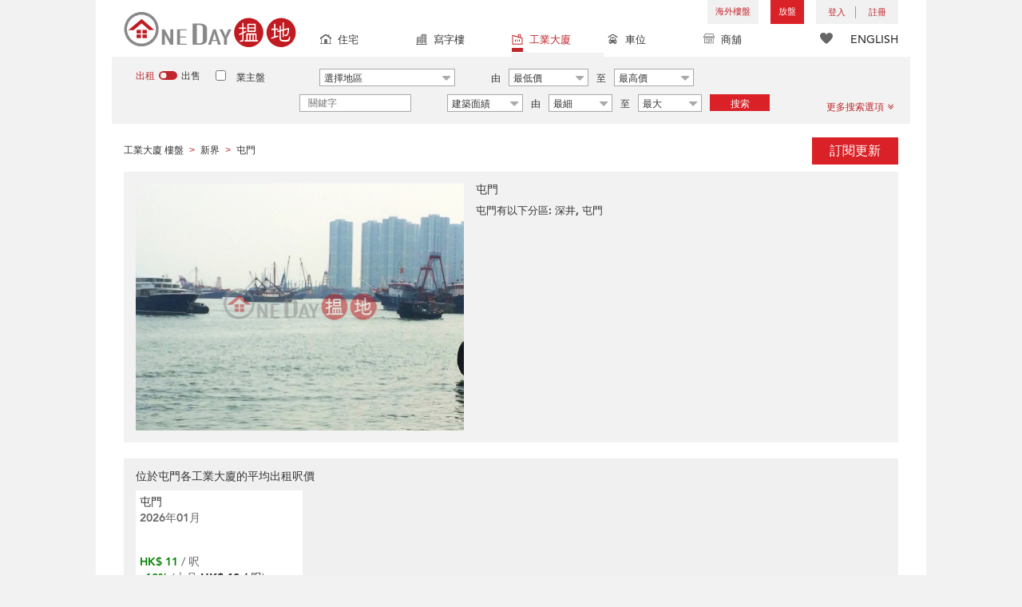

--- FILE ---
content_type: text/html; charset=UTF-8
request_url: https://www.oneday.com.hk/zh_HK/hk/district/tuen-mun/industrial/1/$%7BlinkInstall%7D
body_size: 29891
content:
<!DOCTYPE html>
<html>
    <head>
    <title>香港屯門工業大廈樓盤買賣及出租大廈（1）</title>
<meta name="title" content="香港屯門工業大廈樓盤買賣及出租大廈（1）"><meta name="keywords" content="香港,屯門,Tuen Mun,屯門,工業大廈,買賣及出租,樓盤,Oneday,搵地,屯門 樓盤,屯門 買賣及出租  樓盤,工業大廈 樓盤,新界,屯門"><meta name="description" content="搜尋買賣及租盤香港屯門（Tuen Mun）工業大廈買賣及出租樓盤及大廈第1頁Oneday《搵地》"><meta name="geo.placename" content="屯門"><meta name="geo.region" content="HK"><meta content="香港屯門工業大廈樓盤買賣及出租大廈（1）" property="og:title"><meta content="https://www.oneday.com.hk/zh_HK/hk/district/tuen-mun/industrial/1/$%7BlinkInstall%7D" property="og:url"><meta content="香港搵樓|租樓|二手盤|買樓|搵地" property="og:site_name"><meta content="搜尋買賣及租盤香港屯門（Tuen Mun）工業大廈買賣及出租樓盤及大廈第1頁Oneday《搵地》" property="og:description"><meta http-equiv="Content-Type" content="text/html; charset=UTF-8"><meta name="HandheldFriendly" content="true"><meta name="robots" content="index,follow"><meta http-equiv="Cache-Control" content="no-cache"><meta http-equiv="Pragma" content="no-cache"><meta name="revisit-after" content="30 days">    <meta content="width=device-width, initial-scale=1.0, minimum-scale=1.0, maximum-scale=1.0,user-scalable=no" name="viewport" id="viewport">
<link rel="canonical" href="https://www.oneday.com.hk/zh_HK/hk/district/tuen-mun/industrial/1/$%7BlinkInstall%7D" /><link rel="alternate" hreflang="zh-Hant" href="https://www.oneday.com.hk/zh_HK/hk/district/tuen-mun/industrial/1/$%7BlinkInstall%7D" /><link rel="alternate" hreflang="en" href="https://www.oneday.com.hk/en_US/hk/district/tuen-mun/industrial/1/$%7BlinkInstall%7D" /><!--OneDay Hong Kong 搵地 Favicons--><link rel="icon" type="image/svg+xml" href="https://c.oneday.com.hk/tpl/default/html5/assets/images/favicon.svg"><link rel="shortcut icon" href="https://c.oneday.com.hk/tpl/default/html5/assets/images/favicon.png"><link rel="alternate icon" href="https://c.oneday.com.hk/tpl/default/html5/assets/images/favicon.ico"><link rel="apple-touch-icon" href="https://c.oneday.com.hk/tpl/default/html5/assets/images/apple-touch-icon.png" /><link rel="apple-touch-icon" sizes="72x72" href="https://c.oneday.com.hk/tpl/default/html5/assets/images/apple-touch-icon-72x72.png" /><link rel="apple-touch-icon" sizes="114x114" href="https://c.oneday.com.hk/tpl/default/html5/assets/images/apple-touch-icon-114x114.png" />
<script> var HD_RESPONSE_STATUS = {}; HD_RESPONSE_STATUS.API_SUCCESS = 200; HD_RESPONSE_STATUS.API_ERROR_VALIDATING = 400; HD_RESPONSE_STATUS.API_ERROR_UNAUTHORIZED = 401; HD_RESPONSE_STATUS.API_ERROR_FORBIDDEN = 403; HD_RESPONSE_STATUS.API_ERROR = 404; HD_RESPONSE_STATUS.API_ACCESS_TOKEN_EXPIRED = 440; HD_RESPONSE_STATUS.API_REFRESH_TOKEN_EXPIRED = 441; HD_RESPONSE_STATUS.API_RELOGIN = 442; HD_RESPONSE_STATUS.API_REDIRECT = 301; </script>
<script src="https://c.oneday.com.hk/tpl/default/html5/src/lib/require-jquery.js"></script><link rel="preload" as="style" href="https://c.oneday.com.hk/css/oneday_area_district.css" />
<link rel="stylesheet" href="https://c.oneday.com.hk/css/oneday_area_district.css" />
    </head>
    <body id="noCoverStyle" class="oneday_area_district lang_zh" data-module="oneday_area_district"><noscript><iframe src="https://www.googletagmanager.com/ns.html?id=GTM-MK2M4KS" height="0" width="0" style="display:none;visibility:hidden"></iframe></noscript>
<div class="wrapper"><header id="header" class="notLogged"><div id="mobile_install_box"></div><div class="header_navbar_mobile"><a title="搵地(OneDay)香港住宅樓盤地產網" href="/zh_HK/residential/" class="logo_mobile">
                            <img width="146" height="30" alt="搵地(OneDay)香港住宅樓盤地產網" src="https://c.oneday.com.hk/tpl/default/html5/assets/images/logo.svg" />
                        </a><button type="button" class="navbar-toggle">
                                <div id="navbar-hamburger">
                                    <span class="sr-only">Toggle navigation</span>
                                    <span class="icon-bar"></span>
                                    <span class="icon-bar"></span>
                                    <span class="icon-bar"></span>
                                </div>
                                <div id="navbar-close" style="display: none;">
                                  <span class="glyphicon glyphicon-remove icon-close"></span>
                                </div>
                            </button>
                        <i class="fa fa-search navbar-search" aria-hidden="true"></i>
                        <span class="mobile-search-text-zh_HK">搜索香港樓盤</span>
                    </div>
                    <div id="header_container" class="container">
                                <div class="logo">
                                    <a title="搵地(OneDay)香港住宅樓盤地產網" href="/zh_HK/residential/"><img width="216" height="44" src="https://c.oneday.com.hk/tpl/default/html5/assets/images/logo.svg" alt="搵地(OneDay)香港住宅樓盤地產網" /></a> 
                                </div>
                                <div class="rightdiv">
                                    <div class="toplink">
                                        <!-- Hong Kong estate agents login 香港樓盤地產代理及用戶登入--><div class="topLink_notlogin clearfix">
                                <div class="overseas-link"><a class="add-button" href="/zh_HK/overseas/">海外樓盤</a></div><div class="addlisting">
                                <a title="香港免費放盤" class="add-button" href="javascript:void(0)">放盤</a>
                                <div class="add-as">
                                    <a class="agent action_popup" href="javascript:void(0)" data-url="/zh_HK/login/agent/?redirect=%2Fzh_HK%2Flistings%2Fadd%2F">地產代理身份</a>
                                    <a class="landlord action_popup" href="javascript:void(0)" data-url="/zh_HK/login/user/?redirect=%2Fzh_HK%2Flistings%2Fadd%2F">業主身份</a>
                                </div>
                            </div><div class="accounts">
                                    <div class="account-login">
                                        <a class="link-login" href="javascript:void(0)">
                                            <span>登入</span>
                                        </a>
                                        <div class="signin-as">
                                            <a class="agent" href="/zh_HK/login/agent/">地產代理身份</a>
                                            <a class="landlord" href="/zh_HK/login/user/">業主身份</a>
                                        </div>
                                    </div>
                                    <div class="account-signup">
                                        <a class="link-signup" href="javascript:void(0)"><span>註冊</span></a>
                                        <div class="signup-as">
                                            <a class="agent" href="/zh_HK/register/agent/">地產代理身份</a>
                                            <a class="landlord" href="/zh_HK/register/user/">業主身份</a>
                                        </div>
                                    </div><!--account-signup-->
                                </div>
                            </div><!--topLink_notlogin-->
                                    </div>
                                </div><!--rightdiv sales & rental -->
                                <div class="icon_links">
                                    <span class="icons">
                                        <span class="icon-like"><a href="/zh_HK/shortlists/view/"><i></i><span class="number"></span></a></span>
                                    </span>
                                    <span class="language"><a href="/en_US/hk/district/tuen-mun/industrial/1/$%7BlinkInstall%7D">ENGLISH</a></span>
                                </div><!--icon_links -->
                                <div class="property_links">
                                    <nav class="navbar">
                                        <div id="hd-navbar-collapse">
                                            <input type="hidden" name="property_type" value="industrial" />
                                            <ul><li><ul class="residential"><li><a href="/zh_HK/residential/"><i></i>住宅</a></li><li class="sub"><a href="/zh_HK/residential/hong-kong-to-rent/">出租</a></li><li  class="sub"><span></span></li><li  class="sub"><a href="/zh_HK/residential/hong-kong-to-buy/">出售</a></li></ul></li><li><ul class="commercial"><li><a href="/zh_HK/commercial/"><i></i>寫字樓</a></li><li class="sub"><a href="/zh_HK/commercial/hong-kong-to-rent/">出租</a></li><li  class="sub"><span></span></li><li  class="sub"><a href="/zh_HK/commercial/hong-kong-to-buy/">出售</a></li></ul></li><li class="active"><ul class="industrial"><li><a href="/zh_HK/industrial/"><i></i>工業大廈</a></li><li class="sub"><a href="/zh_HK/industrial/hong-kong-to-rent/">出租</a></li><li  class="sub"><span></span></li><li  class="sub"><a href="/zh_HK/industrial/hong-kong-to-buy/">出售</a></li></ul></li><li><ul class="carpark"><li><a href="/zh_HK/carpark/"><i></i>車位</a></li><li class="sub"><a href="/zh_HK/carpark/hong-kong-to-rent/">出租</a></li><li  class="sub"><span></span></li><li  class="sub"><a href="/zh_HK/carpark/hong-kong-to-buy/">出售</a></li></ul></li><li><ul class="retail"><li><a href="/zh_HK/retail/"><i></i>商舖</a></li><li class="sub"><a href="/zh_HK/retail/hong-kong-to-rent/">出租</a></li><li  class="sub"><span></span></li><li  class="sub"><a href="/zh_HK/retail/hong-kong-to-buy/">出售</a></li></ul></li></ul>
                                        </div><!--navbar-collapse-->
                                    </nav>
                                </div><!--property_links-->
                    </div><!--container--><script>try{(function(){var linkInstall="",linkOpen="https://www.oneday.com.hk/u?country_code=HK",boxCls="",userAgent = navigator.userAgent.toLowerCase(); if(userAgent.indexOf("android") != -1){linkInstall = "https://www.oneday.com.hk/rx/3004/r/ ";boxCls = "header_navbar_mobile_app_android";}else if(userAgent.indexOf("iphone") != -1 || userAgent.indexOf("ipad") != -1){linkInstall = "https://www.oneday.com.hk/rx/3004/l/";boxCls = "header_navbar_mobile_app_"+(userAgent.indexOf("iphone") != -1?"iphone":"ipad");}if(linkInstall){document.getElementById("mobile_install_box").innerHTML = `<div class="header_navbar_mobile_app ${boxCls}" style="display:block;"><div><a href="#" class="closeApp">X</a><img height="38" width="38" src="[data-uri]""><span><strong>搵地 (OneDay) App</strong>香港搵樓</span><a class="link" href="${linkInstall}" target="_blank">安裝</a><a class="link" href="${linkOpen}" target="_blank">開啟</a></div></div>`;}})() }catch(err){}</script></header><script>var actionPopupData = {"link_selector":".action_popup,.action-link.pop-up"};</script><script>var actionPopupMsg = {"popTitle":"\u96e2\u958b\u9801\u9762\uff1f","popContent":"\u4f60\u9084\u6c92\u6709\u5b8c\u6210\u8981\u63d0\u4ea4\u7684\u5167\u5bb9\uff0c\u4f60\u60f3\u6c92\u6709\u5b8c\u6210\u5c31\u96e2\u958b\u55ce\uff1f","leaveText":"\u96e2\u958b\u6b64\u9801\u9762","stayText":"\u505c\u7559\u5728\u6b64\u9801\u9762"};</script><script>window.copyStartText="\u539f\u6587\u7db2\u5740\uff1a";</script><div id="search_toolbar" class="st_default"><div id="search_toolbar_default"><div class="search_options">
                            <div class="property_choice">
                    <ul>
                        <li><a class="residential" href="/zh_HK/residential/"><i></i>住宅</a></li>
                        <li><a class="commercial" href="/zh_HK/commercial/"><i></i>寫字樓</a></li>
                        <li class="active"><a class="industrial" href="/zh_HK/industrial/"><i></i>工業大廈</a></li>
                        <li><a class="carpark" href="/zh_HK/carpark/"><i></i>車位</a></li>
                        <li><a class="retail" href="/zh_HK/retail/"><i></i>商舖</a></li>
                    </ul>
                </div>
                            <div class="buy_rent search_column" data-value="rent">
                                <span data-value="rent" class="active">出租</span><i></i><span data-value="buy">出售</span>
                                <input type="hidden" name="sale_type" value="rent" />
                            </div>
                        <div class="landlord_listing_option"><input type="checkbox" name="landlord_listing" value="1" > <label>業主盤</label></div>
                        <div class="main_option industrial">
                            <div class="main_option_rent">
                                <div class="single_option district">
                                    <div class="search_input district_part">
                                        <select name="district" id="search_district" style="display:none;"></select>
                                        <span class="select_text"><span data-default-text="選擇地區">選擇地區</span><i class="fa fa-sort-desc" aria-hidden="true"></i></span>
                                        <div class="error" style="display:none;">請選擇一個地區</div>
                                    </div><!--district_part-->              </div><!--single_option-->
                                <div class="single_option single_option_index_1"><div class="search_input"><label>由</label><div class="select_wrap rent_min_price"><span class="select_text"><span></span><i class="fa fa-sort-desc" aria-hidden="true"></i></span><select class="select_box" name="rent_min_price"><option value="0">最低價</option><option value="2500">2,500</option><option value="5000">5,000</option><option value="7500">7,500</option><option value="10000">10,000</option><option value="12500">12,500</option><option value="15000">15,000</option><option value="20000">20,000</option><option value="25000">25,000</option><option value="30000">30,000</option><option value="35000">35,000</option><option value="40000">40,000</option><option value="45000">45,000</option><option value="50000">50,000</option><option value="55000">55,000</option><option value="60000">60,000</option><option value="80000">80,000</option><option value="100000">100,000</option><option value="200000">200,000</option></select></div><!--select_wrap--><label>至</label><div class="select_wrap rent_max_price"><span class="select_text"><span></span><i class="fa fa-sort-desc" aria-hidden="true"></i></span><select class="select_box" name="rent_max_price"><option value="0">最高價</option><option value="2500">2,500</option><option value="5000">5,000</option><option value="7500">7,500</option><option value="10000">10,000</option><option value="12500">12,500</option><option value="15000">15,000</option><option value="20000">20,000</option><option value="25000">25,000</option><option value="30000">30,000</option><option value="35000">35,000</option><option value="40000">40,000</option><option value="45000">45,000</option><option value="50000">50,000</option><option value="55000">55,000</option><option value="60000">60,000</option><option value="80000">80,000</option><option value="100000">100,000</option><option value="200000">200,000</option><option value="300000">300,000</option><option value="400000">400,000</option><option value="500000">500,000</option><option value="750000">750,000</option><option value="1000000">100萬</option></select></div><!--select_wrap--></div><!--search_input--></div><!--single_option--><div class="single_option single_option_index_2"><div class="search_input"><label>由</label><div class="select_wrap buy_min_price"><span class="select_text"><span></span><i class="fa fa-sort-desc" aria-hidden="true"></i></span><select class="select_box" name="buy_min_price"><option value="0">最低價</option><option value="2000000">2,000,000</option><option value="3000000">3,000,000</option><option value="4000000">4,000,000</option><option value="5000000">5,000,000</option><option value="6000000">6,000,000</option><option value="7000000">7,000,000</option><option value="8000000">8,000,000</option><option value="9000000">9,000,000</option><option value="10000000">10,000,000</option><option value="20000000">20,000,000</option><option value="30000000">30,000,000</option><option value="50000000">50,000,000</option><option value="75000000">75,000,000</option><option value="100000000">100,000,000</option></select></div><!--select_wrap--><label>至</label><div class="select_wrap buy_max_price"><span class="select_text"><span></span><i class="fa fa-sort-desc" aria-hidden="true"></i></span><select class="select_box" name="buy_max_price"><option value="0">最高價</option><option value="2000000">2,000,000</option><option value="3000000">3,000,000</option><option value="4000000">4,000,000</option><option value="5000000">5,000,000</option><option value="6000000">6,000,000</option><option value="7000000">7,000,000</option><option value="8000000">8,000,000</option><option value="9000000">9,000,000</option><option value="10000000">10,000,000</option><option value="20000000">20,000,000</option><option value="30000000">30,000,000</option><option value="50000000">50,000,000</option><option value="75000000">75,000,000</option><option value="100000000">100,000,000</option><option value="200000000">200,000,000</option></select></div><!--select_wrap--></div><!--search_input--></div><!--single_option--><div class="single_option single_option_index_3"><div class="search_input"><input type="text" name="keywords" placeholder="關鍵字" value="" /></div><!--search_input--></div><!--single_option--><div class="single_option single_option_index_4"><div class="search_input"><div class="select_wrap size_type"><span class="select_text"><span></span><i class="fa fa-sort-desc" aria-hidden="true"></i></span><select class="select_box" name="size_type"><option value="">任何</option><option value="gross_size" selected>建築面績</option><option value="saleable_area">實用面積</option></select></div><!--select_wrap--><label>由</label><div class="select_wrap min_size"><span class="select_text"><span></span><i class="fa fa-sort-desc" aria-hidden="true"></i></span><select class="select_box" name="min_size"><option value="0">最細</option><option value="200">200</option><option value="400">400</option><option value="600">600</option><option value="800">800</option><option value="1000">1,000</option><option value="1200">1,200</option><option value="1400">1,400</option><option value="1600">1,600</option><option value="1800">1,800</option><option value="2000">2,000</option><option value="2500">2,500</option><option value="3000">3,000</option><option value="4000">4,000</option><option value="5000">5,000</option><option value="10000">10,000</option><option value="15000">15,000</option><option value="20000">20,000</option><option value="30000">30,000</option></select></div><!--select_wrap--><label>至</label><div class="select_wrap max_size"><span class="select_text"><span></span><i class="fa fa-sort-desc" aria-hidden="true"></i></span><select class="select_box" name="max_size"><option value="0">最大</option><option value="200">200</option><option value="400">400</option><option value="600">600</option><option value="800">800</option><option value="1000">1,000</option><option value="1200">1,200</option><option value="1400">1,400</option><option value="1600">1,600</option><option value="1800">1,800</option><option value="2000">2,000</option><option value="2500">2,500</option><option value="3000">3,000</option><option value="4000">4,000</option><option value="5000">5,000</option><option value="10000">10,000</option><option value="15000">15,000</option><option value="20000">20,000</option><option value="30000">30,000</option></select></div><!--select_wrap--></div><!--search_input--></div><!--single_option-->
                                <div class="single_option btn_search"><a href="javascript:void(0)" data-url="/zh_HK/search/results/">搜索</a></div>
                                <div class="single_option btn_cancel">
                                    <a href="javascript:void(0)">
                                        <span class="fa fa-times"></span>
                                    </a>
                                </div>
                                <div class="single_option filter" data-type="rent">
                                    <a href="javascript:void(0)">更多搜索選項<span class="number"></span><i class="fa fa-angle-double-down" aria-hidden="true"></i></a>
                                </div>
                            </div><!--main_option_rent-->
                        </div><!--main_option-->
                </div><!-- search_options ; Hong Kong property 香港房地產 --><script type="text/html" id="tmpl-search-sign-up">
                    <div class="modal fade" id="search-sign-up" tabindex="-1" role="dialog" aria-labelledby="myModalLabel" aria-hidden="true">
                            <div class="modal-dialog">
                                    <div class="modal-content">
                                            <div class="modal-header">
                                                    <button type="button" class="close" data-dismiss="modal" aria-hidden="true">
                                                            &times;
                                                    </button>
                                                    <h4 class="modal-title" id="myModalLabel">
                                                            保存您的搜索，註冊和獲取更新
                                                    </h4>
                                            </div>
                                            <div class="modal-body">
                                                    <form id="sign-up-form" action="/r/response/oneday/searchpref/signup/" method="post">
                                                        <input type="hidden" name="t" value="eyJ0eXAiOiJKV1QiLCJhbGciOiJIUzUxMiJ9.eyJzdCI6MTc2ODM5NjU2MiwiZmkiOjE3Njg0ODI5NjIsImlwIjoiMTguMjI1LjguMjMiLCJsbyI6Ind3dyJ9.g8dcubXHP0JOfMqHh98MzVw7XV9qvh_p7-IidmjQJxV4hnlFwLGofE-IG-WwQBkrJ_77xAI6jExmapuAyAvu6g" />
                                                        <div class="form-group email">
                                                            <label for="search-sign-up-email">顯示我正在尋找的樓盤</label>
                                                            <input type="email" class="form-control" name="email_address" id="email_address" placeholder="電郵地址" data-message="郵件地址無效" />
                                                        </div>
                                                        <div class="form-group submit">
                                                            <button type="submit" name="getresult" value="獲取結果">獲取結果</button>
                                                        </div>
                                                        <!--
                                                        <div class="form-group block-text">
                                                            <p>或</p>
                                                        </div>
                                                        <div class="form-group facebook">
                                                            <a href="" class="sign-up-facebook">Sign up width facebook</a>
                                                        </div>-->
                                                        <div class="form-group">
                                                            <p class="terms-privacy">註冊即表示您同意我們的<br /><a href="/zh_HK/info/terms/" target="_blank">條款和條件</a>＆<a href="/zh_HK/info/privacy/" target="_blank">隱私政策</a></p>
                                                        </div>
                                                    </form>
                                            </div>
                                    </div><!-- .modal-content -->
                            </div><!-- .modal-dialog -->
                    </div><!-- .model -->
                </script><div id="district_div">
                            <div class="district_inner">
                                <div class="district_div_regions">
                                    <ul><li data-value="2">香港島</li><li data-value="3">九龍</li><li data-value="4">新界</li></ul>
                                </div>
                                <div class="district_div_list">
                                    <div class="content"><ul class="cols region-2" id="region-2"><li class="col_index col_index1"><ul><li class="district_title"><label><input type="radio" name="district" value="6" />柴灣區</label></li><li class="col"><label>柴灣</label></li><li class="col"><label>小西灣</label></li></ul><ul><li class="district_title"><label><input type="radio" name="district" value="7" />東區</label></li><li class="col"><label>北角</label></li><li class="col"><label>鰂魚涌</label></li><li class="col"><label>筲箕灣</label></li></ul></li><li class="col_index col_index2"><ul><li class="district_title"><label><input type="radio" name="district" value="8" />南區</label></li><li class="col"><label>香港仔</label></li><li class="col"><label>鴨脷洲</label></li><li class="col"><label>田灣</label></li><li class="col"><label>黃竹坑</label></li></ul></li><li class="col_index col_index3"><ul><li class="district_title"><label><input type="radio" name="district" value="9" />西區</label></li><li class="col"><label>堅尼地城</label></li><li class="col"><label>石塘咀</label></li></ul></li><li class="col_index col_index4"></li></ul><ul class="cols region-3" id="region-3"><li class="col_index col_index1"><ul><li class="district_title"><label><input type="radio" name="district" value="11" />長沙灣</label></li><li class="col"><label>長沙灣</label></li><li class="col"><label>深水埗</label></li><li class="col"><label>荔枝角</label></li><li class="col"><label>石硤尾</label></li></ul><ul><li class="district_title"><label><input type="radio" name="district" value="12" />九龍城</label></li><li class="col"><label>土瓜灣</label></li><li class="col"><label>紅磡</label></li><li class="col"><label>九龍城</label></li></ul></li><li class="col_index col_index2"><ul><li class="district_title"><label><input type="radio" name="district" value="13" />觀塘區</label></li><li class="col"><label>九龍灣</label></li><li class="col"><label>觀塘</label></li><li class="col"><label>油塘</label></li><li class="col"><label>牛頭角</label></li><li class="col"><label>茶寮坳</label></li><li class="col"><label>秀茂坪</label></li><li class="col"><label>藍田</label></li></ul></li><li class="col_index col_index3"><ul><li class="district_title"><label><input type="radio" name="district" value="16" />油尖旺</label></li><li class="col"><label>大角咀</label></li><li class="col"><label>旺角</label></li></ul><ul><li class="district_title"><label><input type="radio" name="district" value="1233" />黃大仙區</label></li><li class="col"><label>樂富</label></li><li class="col"><label>彩虹</label></li><li class="col"><label>鑽石山</label></li><li class="col"><label>新蒲崗</label></li><li class="col"><label>慈雲山</label></li><li class="col"><label>黃大仙</label></li></ul></li><li class="col_index col_index4"></li></ul><ul class="cols region-4" id="region-4"><li class="col_index col_index1"><ul><li class="district_title"><label><input type="radio" name="district" value="18" />葵青</label></li><li class="col"><label>青衣</label></li><li class="col"><label>葵涌</label></li><li class="col"><label>葵芳</label></li></ul><ul><li class="district_title"><label><input type="radio" name="district" value="19" />粉嶺</label></li><li class="col"><label>粉嶺</label></li></ul></li><li class="col_index col_index2"><ul><li class="district_title"><label><input type="radio" name="district" value="20" />沙田</label></li><li class="col"><label>大圍</label></li><li class="col"><label>火炭</label></li><li class="col"><label>石門</label></li><li class="col"><label>沙田</label></li></ul></li><li class="col_index col_index3"><ul><li class="district_title"><label><input type="radio" name="district" value="21" />大埔區</label></li><li class="col"><label>大埔</label></li></ul><ul><li class="district_title"><label><input type="radio" name="district" value="22" />荃灣</label></li><li class="col"><label>荃灣西</label></li><li class="col"><label>荃灣東</label></li></ul><ul><li class="district_title"><label><input type="radio" name="district" value="23" />屯門</label></li><li class="col"><label>屯門</label></li></ul></li><li class="col_index col_index4"><ul><li class="district_title"><label><input type="radio" name="district" value="24" />元朗</label></li><li class="col"><label>落馬洲</label></li><li class="col"><label>元朗</label></li></ul><ul><li class="district_title"><label><input type="radio" name="district" value="26" />上水</label></li><li class="col"><label>上水</label></li></ul></li></ul></div><!--content-->
                    </div><!--district_div_list-->
                </div><!--district_inner-->
                        </div><!--district_div--><div id="sub_district_div">
                            <div class="content"><ul data-district="6" data-region="2"><li class="col"><label><input type="checkbox" name="sub_district[]" value="31" checked />柴灣</label></li><li class="col"><label><input type="checkbox" name="sub_district[]" value="38" checked />小西灣</label></li></ul><ul data-district="7" data-region="2"><li class="col"><label><input type="checkbox" name="sub_district[]" value="48" checked />北角</label></li><li class="col"><label><input type="checkbox" name="sub_district[]" value="49" checked />鰂魚涌</label></li><li class="col"><label><input type="checkbox" name="sub_district[]" value="50" checked />筲箕灣</label></li></ul><ul data-district="8" data-region="2"><li class="col"><label><input type="checkbox" name="sub_district[]" value="129" checked />香港仔</label></li><li class="col"><label><input type="checkbox" name="sub_district[]" value="130" checked />鴨脷洲</label></li><li class="col"><label><input type="checkbox" name="sub_district[]" value="131" checked />田灣</label></li><li class="col"><label><input type="checkbox" name="sub_district[]" value="132" checked />黃竹坑</label></li></ul><ul data-district="9" data-region="2"><li class="col"><label><input type="checkbox" name="sub_district[]" value="260" checked />堅尼地城</label></li><li class="col"><label><input type="checkbox" name="sub_district[]" value="1012" checked />石塘咀</label></li></ul><ul data-district="11" data-region="3"><li class="col"><label><input type="checkbox" name="sub_district[]" value="370" />長沙灣</label></li><li class="col"><label><input type="checkbox" name="sub_district[]" value="371" />深水埗</label></li><li class="col"><label><input type="checkbox" name="sub_district[]" value="1208" />荔枝角</label></li><li class="col"><label><input type="checkbox" name="sub_district[]" value="1376" />石硤尾</label></li></ul><ul data-district="12" data-region="3"><li class="col"><label><input type="checkbox" name="sub_district[]" value="391" />土瓜灣</label></li><li class="col"><label><input type="checkbox" name="sub_district[]" value="392" />紅磡</label></li><li class="col"><label><input type="checkbox" name="sub_district[]" value="1285" />九龍城</label></li></ul><ul data-district="13" data-region="3"><li class="col"><label><input type="checkbox" name="sub_district[]" value="410" />九龍灣</label></li><li class="col"><label><input type="checkbox" name="sub_district[]" value="411" />觀塘</label></li><li class="col"><label><input type="checkbox" name="sub_district[]" value="412" />油塘</label></li><li class="col"><label><input type="checkbox" name="sub_district[]" value="1092" />牛頭角</label></li><li class="col"><label><input type="checkbox" name="sub_district[]" value="1120" />茶寮坳</label></li><li class="col"><label><input type="checkbox" name="sub_district[]" value="1175" />秀茂坪</label></li><li class="col"><label><input type="checkbox" name="sub_district[]" value="1185" />藍田</label></li></ul><ul data-district="16" data-region="3"><li class="col"><label><input type="checkbox" name="sub_district[]" value="465" />大角咀</label></li><li class="col"><label><input type="checkbox" name="sub_district[]" value="466" />旺角</label></li></ul><ul data-district="1233" data-region="3"><li class="col"><label><input type="checkbox" name="sub_district[]" value="451" />樂富</label></li><li class="col"><label><input type="checkbox" name="sub_district[]" value="1235" />彩虹</label></li><li class="col"><label><input type="checkbox" name="sub_district[]" value="1246" />鑽石山</label></li><li class="col"><label><input type="checkbox" name="sub_district[]" value="1254" />新蒲崗</label></li><li class="col"><label><input type="checkbox" name="sub_district[]" value="1268" />慈雲山</label></li><li class="col"><label><input type="checkbox" name="sub_district[]" value="1277" />黃大仙</label></li></ul><ul data-district="18" data-region="4"><li class="col"><label><input type="checkbox" name="sub_district[]" value="567" />青衣</label></li><li class="col"><label><input type="checkbox" name="sub_district[]" value="570" />葵涌</label></li><li class="col"><label><input type="checkbox" name="sub_district[]" value="572" />葵芳</label></li></ul><ul data-district="19" data-region="4"><li class="col"><label><input type="checkbox" name="sub_district[]" value="625" />粉嶺</label></li></ul><ul data-district="20" data-region="4"><li class="col"><label><input type="checkbox" name="sub_district[]" value="642" />大圍</label></li><li class="col"><label><input type="checkbox" name="sub_district[]" value="643" />火炭</label></li><li class="col"><label><input type="checkbox" name="sub_district[]" value="644" />石門</label></li><li class="col"><label><input type="checkbox" name="sub_district[]" value="645" />沙田</label></li></ul><ul data-district="21" data-region="4"><li class="col"><label><input type="checkbox" name="sub_district[]" value="667" />大埔</label></li></ul><ul data-district="22" data-region="4"><li class="col"><label><input type="checkbox" name="sub_district[]" value="671" />荃灣西</label></li><li class="col"><label><input type="checkbox" name="sub_district[]" value="672" />荃灣東</label></li></ul><ul data-district="23" data-region="4"><li class="col"><label><input type="checkbox" name="sub_district[]" value="708" />屯門</label></li></ul><ul data-district="24" data-region="4"><li class="col"><label><input type="checkbox" name="sub_district[]" value="25" />落馬洲</label></li><li class="col"><label><input type="checkbox" name="sub_district[]" value="730" />元朗</label></li></ul><ul data-district="26" data-region="4"><li class="col"><label><input type="checkbox" name="sub_district[]" value="745" />上水</label></li></ul><button class="submit">OK</button></div><!--content-->
                        </div><!--sub_district_div--><script>var selectDistrictMessage = {"All":"\u5168\u90e8","Areas":"\u5340\u57df"};</script><div id="filter_div"><div class="filter_title">更多搜索過濾</div>
                    <div class="filter_detail">
                        <div class="filter_inner">
                            <div class="select_controls">
                                <div>
                                    <select name="property_type_industrial"><option value="">樓盤類型</option><option value="">任何種類</option><option value="1">工廠 / 辦工室</option><option value="2">平地工廠</option><option value="3">貨倉</option><option value="4">其它</option></select>
                                
                                </div><div>
                                    <select name="added_to_site"><option value="">最近更新</option><option value="">任何時間</option><option value="1">最近24小時</option><option value="3">最近3日</option><option value="7">最近7日</option><option value="14">最近14日</option></select>
                                
                                </div><div>
                                    <select name="build_age"><option value="">樓齡</option><option value="">無限</option><option value="1,5">1-5年</option><option value="5,10">6-10年</option><option value="10,15">11-15年</option><option value="15,20">16-20年</option><option value="20,30">21-30年</option><option value="30,">30年以上</option></select>
                                
                                </div><div>
                                    <select name="floor_zone"><option value="">樓層</option><option value="">任何樓層</option><option value="Very High">極高層</option><option value="High">高層</option><option value="Middle">中層</option><option value="Low">低層</option><option value="Very Low">極低層</option><option value="Ground Floor">地下</option><option value="Basement">地庫</option><option value="Whole Building">全棟大廈</option><option value="Unknown">未知</option></select>
                                
                                </div><div>
                                    <select name="toilet"><option value="">洗手間</option><option value="">任何種類</option></select>
                                
                                </div><div>
                                    <select name="decoration"><option value="">裝修</option><option value="">不限</option><option value="Fully Fitted">全面裝修</option><option value="Partially Fitted">簡單裝修</option><option value="Fully Furnished">全部家具</option></select>
                                
                                </div><div>
                                    <select name="no_of_cargo_lifts"><option value="">貨運升降機數量</option><option value="">任何</option></select>
                                
                                </div><div>
                                    <select name="no_of_passenger_lifts"><option value="">客運升降機數量</option><option value="">任何</option></select>
                                
                                </div>
                            </div>
                            <div class="checkbox_list">
                                <div class="checkbox_col">
                                    <span>景觀</span>
                                    <ul><li><label><input type="checkbox" name="building_views[]" value="Open View">開揚景</label></li><li><label><input type="checkbox" name="building_views[]" value="Garden View">園景</label></li><li><label><input type="checkbox" name="building_views[]" value="Green View">山景</label></li><li><label><input type="checkbox" name="building_views[]" value="Harbour View">海港景</label></li><li><label><input type="checkbox" name="building_views[]" value="Sea View">海景</label></li><li><label><input type="checkbox" name="building_views[]" value="City View">城市景</label></li><li><label><input type="checkbox" name="building_views[]" value="Building View">樓景</label></li><li><label><input type="checkbox" name="building_views[]" value="Race Course">跑馬場</label></li></ul>
                            
                            </div><div class="checkbox_col">
                                    <span>包含</span>
                                    <ul><li><label><input type="checkbox" name="listing_industrial_features[]" value="Balcony">露台</label></li><li><label><input type="checkbox" name="listing_industrial_features[]" value="Terrace">平台</label></li><li><label><input type="checkbox" name="listing_industrial_features[]" value="Garden">花園</label></li><li><label><input type="checkbox" name="listing_industrial_features[]" value="Car Park">停車場</label></li><li><label><input type="checkbox" name="listing_industrial_features[]" value="Roof top">屋頂</label></li><li><label><input type="checkbox" name="listing_industrial_features[]" value="Newly Renov.">新裝修</label></li><li><label><input type="checkbox" name="listing_industrial_features[]" value="Partly Furnished">部份家具</label></li><li><label><input type="checkbox" name="listing_industrial_features[]" value="Fully Furnished">全部家具</label></li><li><label><input type="checkbox" name="listing_industrial_features[]" value="Bare Shell">冇間格</label></li><li><label><input type="checkbox" name="listing_industrial_features[]" value="Partly Renov.">部份裝修</label></li><li><label><input type="checkbox" name="listing_industrial_features[]" value="Fully Renov.">全面翻新</label></li><li><label><input type="checkbox" name="listing_industrial_features[]" value="Loading Bay">上落貨設施</label></li><li><label><input type="checkbox" name="listing_industrial_features[]" value="Power Output">提供電力輸出</label></li><li><label><input type="checkbox" name="listing_industrial_features[]" value="20' Container">20呎櫃</label></li><li><label><input type="checkbox" name="listing_industrial_features[]" value="40' Container">40呎櫃</label></li><li><label><input type="checkbox" name="listing_industrial_features[]" value="24-hour Security">24小時安保</label></li><li><label><input type="checkbox" name="listing_industrial_features[]" value="Cleaning">清潔服務</label></li><li><label><input type="checkbox" name="listing_industrial_features[]" value="CCTV Monitoring">視頻監控</label></li><li><label><input type="checkbox" name="listing_industrial_features[]" value="Food Production Licese">食品生產許可證</label></li></ul>
                            
                            </div>
                            </div><!--checkbox-list-->
                        </div>
                    </div><!--filter_detail-->
                    <div class="bottom_row">
                        <button class="cancel">取消</button>
                        <button class="apply">應用搜索過濾</button>
                    </div>
                </div><!--filter_div--></div><!--search_toolbar_default--></div><!--search_toolbar--><div id="odas_district"><div class="content_inner">
                            <ol class="top_breadcrumb" itemscope itemtype="http://schema.org/BreadcrumbList"><li itemprop="itemListElement" itemscope itemtype="http://schema.org/ListItem"><a itemtype="http://schema.org/Thing" itemprop="item" href="/zh_HK/buildingsindex/industrial/"><span itemprop="name">工業大廈 樓盤</span></a><meta itemprop="position" content="1" /><span class="gt">&gt;</span></li><li itemprop="itemListElement" itemscope itemtype="http://schema.org/ListItem"><a itemtype="http://schema.org/Thing" itemprop="item" href="/zh_HK/buildingsindex/industrial/"><span itemprop="name">新界</span></a><meta itemprop="position" content="2" /><span class="gt">&gt;</span></li><li itemprop="itemListElement" itemscope itemtype="http://schema.org/ListItem"><a itemtype="http://schema.org/Thing" itemprop="item" href="/zh_HK/hk/district/tuen-mun/industrial/1/"><span itemprop="name">屯門</span></a><meta itemprop="position" content="3" /></li></ol><!--top_breadcrumb-->
                            <div class="follow-block">
                               <button id="openFollowFormModal" type="button" class="btn-follow" data-toggle="modal" data-target="#followFormModal">訂閱更新</button>

                               <!-- Modal -->
                                  <div class="modal fade" id="followFormModal" role="dialog">
                                    <div class="modal-dialog modal-sm">
                                    
                                      <!-- Modal content-->
                                      <div class="modal-content">

                                        <div class="modal-body">
                                          <p>我想收到此位置的更新</p>
                                            <form>
                                                <input id="follow_ErAccessTokenExpired" type="hidden" value="訪問令牌已過期">
                                                <input id="follow_ErRefreshTokenExpired" type="hidden" value="更新令牌已過期">
                                                <input id="follow_TiFollowing" type="hidden" value="已訂閱">


                                                <input id="follower_token" type="hidden" value="eyJ0eXAiOiJKV1QiLCJhbGciOiJIUzUxMiJ9.eyJzdCI6MTc2ODM5NjU2MiwiZmkiOjE3Njg0ODI5NjIsImlwIjoiMTguMjI1LjguMjMiLCJsbyI6Ind3dyJ9.g8dcubXHP0JOfMqHh98MzVw7XV9qvh_p7-IidmjQJxV4hnlFwLGofE-IG-WwQBkrJ_77xAI6jExmapuAyAvu6g" />
                                                <input id="followed_ref_id" type="hidden" value="00000000023">

                                                <input id="follower_email" type="email" placeholder="電郵地址">
                                                
                                                <span class="follower_input_label">+852</span> <input id="follower_phone" type="text" placeholder="流動電話">
                                                
                                                <button id="get_notified" type="button" class="btn-get-notified">通知</button>
                                                <p id="follow_error"></p>
                                                <hr>
                                                <a href="javascript:checkLoginStatus();">
                                                    <img src="/usr/share/component/oneday/login/user/images/icon_login_with_facebook.jpg" class="fb_sign_in" alt="Facebook sign in" border="0">
                                                </a>
                                                <a href="https://accounts.google.com/o/oauth2/auth?response_type=code&access_type=offline&client_id=1016290652993-k426ac5utj3g3m79fmkt94kope3hu94d.apps.googleusercontent.com&redirect_uri=https%3A%2F%2Fwww.oneday.com.hk%2Fzh_HK%2Fgooglesignin%2Fuser%2F&state=[base64]&scope=https%3A%2F%2Fwww.googleapis.com%2Fauth%2Fuserinfo.email%20https%3A%2F%2Fwww.googleapis.com%2Fauth%2Fuserinfo.profile&approval_prompt=auto"><img src="/tpl/default/html5/assets/images/btn_google_signin.png" width="232" height="40"  border="0" alt="Google sign in"/></a>
                                            </form>
                                        </div>

                                      </div>
                                      
                                    </div>
                                  </div>

                            </div>
        <script>

            var loadFbLoginScript_isLoaded = false;

            function loadFbLoginScript(){

                if(loadFbLoginScript_isLoaded){
                    return;
                }
                loadFbLoginScript_isLoaded = true;

                window.fbAsyncInit = function() {
                    FB.init({
                        appId      : '854081641713022',
                        cookie     : true,
                        xfbml      : true,
                        version    : 'v4.0'
                    });
                  
                    FB.AppEvents.logPageView();   
                };

                (function(d, s, id){
                    var js, fjs = d.getElementsByTagName(s)[0];
                    if (d.getElementById(id)) {return;}
                    js = d.createElement(s); js.id = id;
                    js.src = 'https://connect.facebook.net/en_US/sdk.js';
                    fjs.parentNode.insertBefore(js, fjs);
                }(document, 'script', 'facebook-jssdk'));
            }
            
            function checkLoginStatus(){
                FB.getLoginStatus(function(response) {
                    if (response.status == 'connected') {
                        // console.log('Logged in already');
                        login();
                    }else {
                        // console.log('Need to login');
                        login();
                    }
                });    
            }

            function login() {
                FB.login(function(response) {
                    if (response.status == 'connected') {
                        // Logged into your app and Facebook.
                        // console.log('Welcome!  Fetching your information.... ');
                        $.post('/fbuserlogin/', {oauth_provider:'facebook',lang:'zh_HK',param:'[base64]'}, function(data){ 
                            arr = $.parseJSON(data);
                            if(arr['status'] == HD_RESPONSE_STATUS.API_REDIRECT && arr['redirect'] != ''){
                                window.location.href = arr['redirect'];
                            }else{
                                document.location.reload();
                            }
                        });
                    } else if (response.status == 'not_authorized') {
                        // The person is logged into Facebook, but not your app.
                        console.log('Not authorized. Please log into this app.');                
                    } else {
                        // The person is not logged into Facebook, so we're not sure if
                        // they are logged into this app or not.
                        console.log('Please log into Facebook.');                
                    }
                }, {scope: 'public_profile,email'});            
            }

            function logout() {
                FB.logout(function(response) {
                    // user is now logged out
                    // console.log('Successful logged out for: ' + response.name);
                    document.location.reload();
                });
            }

        </script>
                            <div class="area_desc clearfix"><img alt="屯門" src="https://n.oneday.com.hk/im/CFTJmfsngLG.jpeg" /><div class="desc_text">
                                    <h1>屯門</h1>
                                    <div>屯門有以下分區: <a title="HK | 深井" href="/zh_HK/hk/subdistrict/sham-tseng/industrial/1/">深井</a>, <a title="HK | 屯門" href="/zh_HK/hk/subdistrict/tuen-mun2/industrial/1/">屯門</a></div>
                                    <div></div>
                                </div>
                            </div><!--area_desc; Hong Kong property 香港房地產 --><div class="district_average"><h3>位於屯門各工業大廈的平均出租呎價</h3><div class="list_detail">
                                <div class="list_detail_box">
                                    <div class="headline">屯門<span>2026年01月</span></div>
                                    <div class="desc"><div><span class="price_rise">HK$ 11</span> /  呎</div>&#8593;<span class="price_rise">10%</span> (上月 <span>HK$ 10 /  呎</span>)</div></div>
                          </div></div><div class="district_average"><h3>位於屯門區工業大廈的平均出售呎價</h3><div class="list_detail">
                                <div class="list_detail_box">
                                    <div class="headline">屯門<span>2026年01月</span></div>
                                    <div class="desc"><div><span class="price_rise">HK$ 2,352</span> /  呎</div>&#8593;<span class="price_rise">3%</span> (上月 <span>HK$ 2,282 /  呎</span>)</div></div>
                          </div></div><div class="district_area"><h3>屯門熱烈推介出租盤<a href="/zh_HK/Rental/tuen-mun/Industrial/Properties/">瀏覽所有放盤 >></a></h3><div class="list_detail"><div class="list_detail_box">
                                <a class="detail_img" href="/zh_HK/listings/newly-renovated-studio-with-free-wifi-hang-wai-industrial-centre/"><p class="im"><img alt="" src="https://n.oneday.com.hk/im/FGCRAL_prYm.jpg" /></p><p class="list_title"><span class="list_building">恆威工業中心</span></p>
                                    <span class="hot_icon"></span>
                                </a>
                                <div class="detail_text">
                                    <div class="size_price">
                                        <p class="list_price">HK$ 2,800 / 月</p>
                                        <p class="list_size"><span class="gross_size gross_unverified">建築面積 <strong>108'</strong></span></p>
                                    </div><!--size_price-->
                                </div><!--detail_text-->
                                </div></div><div class="list_detail"><div class="list_detail_box">
                                <a class="detail_img" href="/zh_HK/listings/practical-warehouse-air-conditioning-multiple-windows-appointment-for-inspection-luen-cheong-can-centre/"><p class="im"><img alt="" src="https://n.oneday.com.hk/im/p_OKndQbXer.jpg" /></p><p class="list_title"><span class="list_building">聯昌中心</span></p>
                                    <span class="hot_icon"></span>
                                </a>
                                <div class="detail_text">
                                    <div class="size_price">
                                        <p class="list_price">HK$ 18,500 / 月</p>
                                        <p class="list_size"><span class="gross_size">建築面積 <strong>2,065'</strong></span></p>
                                    </div><!--size_price-->
                                </div><!--detail_text-->
                                </div></div><div class="list_detail"><div class="list_detail_box">
                                <a class="detail_img" href="/zh_HK/listings/professional-warehouse-with-air-conditioning-many-large-freight-elevators-make-an-appointment-to-see-nan-fung-industrial-city/"><p class="im"><img alt="" src="https://n.oneday.com.hk/im/aXibdUZMfKa.jpg" /></p><p class="list_title"><span class="list_building">南豐工業城</span></p>
                                    <span class="hot_icon"></span>
                                </a>
                                <div class="detail_text">
                                    <div class="size_price">
                                        <p class="list_price">HK$ 17,000 / 月</p>
                                        <p class="list_size"><span class="gross_size">建築面積 <strong>1,838'</strong></span></p>
                                    </div><!--size_price-->
                                </div><!--detail_text-->
                                </div></div><div class="list_detail"><div class="list_detail_box">
                                <a class="detail_img" href="/zh_HK/listings/hong-kong-drift-news-a-cheap-studio-with-air-conditioning-and-a-mailbox-paksang-industrial-building/"><p class="im"><img alt="" src="https://n.oneday.com.hk/im/AIxmPPfJLoH.jpg" /></p><p class="list_title"><span class="list_building">百勝工業大廈</span></p>
                                    <span class="hot_icon"></span>
                                </a>
                                <div class="detail_text">
                                    <div class="size_price">
                                        <p class="list_price">HK$ 2,000 / 月</p>
                                        <p class="list_size"><span class="gross_size">建築面積 <strong>120'</strong></span></p>
                                    </div><!--size_price-->
                                </div><!--detail_text-->
                                </div></div></div><div class="district_area"><h3>屯門熱烈推介出售盤<a href="/zh_HK/Sales/tuen-mun/Industrial/Properties/">瀏覽所有放盤 >></a></h3><div class="list_detail"><div class="list_detail_box">
                                <a class="detail_img" href="/zh_HK/listings/elegant-decoration-ready-to-buy-and-use-nan-fung-industrial-city/"><p class="im"><img alt="" src="https://n.oneday.com.hk/im/lVwhmODteaW.jpg" /></p><p class="list_title"><span class="list_building">南豐工業城</span></p>
                                    <span class="hot_icon"></span>
                                </a>
                                <div class="detail_text">
                                    <div class="size_price">
                                        <p class="list_price">HK$ 192萬</p>
                                        <p class="list_size"><span class="gross_size">建築面積 <strong>798'</strong></span></p>
                                    </div><!--size_price-->
                                </div><!--detail_text-->
                                </div></div><div class="list_detail"><div class="list_detail_box">
                                <a class="detail_img" href="/zh_HK/listings/good-price-selling-for-sale-with-vacant-possession-price-per-s-f-1800-tuen-mun-industrial-centre/"><p class="im"><img alt="" src="https://n.oneday.com.hk/im/kGMnWIihrzu.jpg" /></p><p class="list_title"><span class="list_building">屯門工業中心</span></p>
                                    <span class="hot_icon"></span>
                                </a>
                                <div class="detail_text">
                                    <div class="size_price">
                                        <p class="list_price">HK$ 398萬</p>
                                        <p class="list_size"><span class="gross_size">建築面積 <strong>2,482'</strong></span></p>
                                    </div><!--size_price-->
                                </div><!--detail_text-->
                                </div></div><div class="list_detail"><div class="list_detail_box">
                                <a class="detail_img" href="/zh_HK/listings/affordable-prices-good-rental-returns-luen-cheong-can-centre/"><p class="im"><img alt="" src="https://n.oneday.com.hk/im/JpqGFzSwONC.jpg" /></p><p class="list_title"><span class="list_building">聯昌中心</span></p>
                                    <span class="hot_icon"></span>
                                </a>
                                <div class="detail_text">
                                    <div class="size_price">
                                        <p class="list_price">HK$ 418萬</p>
                                        <p class="list_size"><span class="gross_size">建築面積 <strong>2,741'</strong></span></p>
                                    </div><!--size_price-->
                                </div><!--detail_text-->
                                </div></div><div class="list_detail"><div class="list_detail_box">
                                <a class="detail_img" href="/zh_HK/listings/good-price-for-sale-5-cargo-lifts-high-ceiling-suitable-for-all-walks-of-life-make-an-appointment-to-view-nan-fung-industrial-city/"><p class="im"><img alt="" src="https://n.oneday.com.hk/im/BdvCryhwzWQ.jpg" /></p><p class="list_title"><span class="list_building">南豐工業城</span></p>
                                    <span class="hot_icon"></span>
                                </a>
                                <div class="detail_text">
                                    <div class="size_price">
                                        <p class="list_price">HK$ 490萬</p>
                                        <p class="list_size"><span class="gross_size">建築面積 <strong>2,551'</strong></span></p>
                                    </div><!--size_price-->
                                </div><!--detail_text-->
                                </div></div></div></div></div><script data-ad-client="ca-pub-1447492078446325" async src="https://pagead2.googlesyndication.com/pagead/js/adsbygoogle.js"></script><footer id="footer">
                            <div class="container">
                                <!-- Popular links for RESIDENTIAL PROPERTY -->
                                <div class="footlinks">
                                    <div class="ft_popular_links">
                                        <div class="popular_neighbourhoods popular_box"><nav class="navbar"><div class="navbar-header"><button type="button" class="navbar-toggle collapsed" data-toggle="collapse" data-target="#ft-navbar-collapse-neighbourhoods" aria-expanded="false"><i class="fa fa-chevron-down" aria-hidden="true"></i><i class="fa fa-chevron-up" aria-hidden="true"></i></button><h2>熱門工業大廈區域</h2></div><div class="collapse navbar-collapse" id="ft-navbar-collapse-neighbourhoods"><ul class="nav navbar-nav"></ul><ul class="nav navbar-nav"><li><a title="HK | 觀塘" href="/zh_HK/hk/subdistrict/kwun-tong/industrial/1/">觀塘</a></li><li><a title="HK | 黃竹坑" href="/zh_HK/hk/subdistrict/wong-chuk-hang/industrial/1/">黃竹坑</a></li><li><a title="HK | 屯門" href="/zh_HK/hk/subdistrict/tuen-mun2/industrial/1/">屯門</a></li><li><a title="HK | 鰂魚涌" href="/zh_HK/hk/subdistrict/quarry-bay/industrial/1/">鰂魚涌</a></li><li><a title="HK | 長沙灣" href="/zh_HK/hk/subdistrict/cheung-sha-wan2/industrial/1/">長沙灣</a></li><li><a title="HK | 葵涌" href="/zh_HK/hk/subdistrict/kwai-chung/industrial/1/">葵涌</a></li><li><a title="HK | 鴨脷洲" href="/zh_HK/hk/subdistrict/ap-lei-chau/industrial/1/">鴨脷洲</a></li><li><a title="HK | 葵芳" href="/zh_HK/hk/subdistrict/kwai-fong/industrial/1/">葵芳</a></li><li><a title="HK | 荃灣西" href="/zh_HK/hk/subdistrict/tsuen-wan-west/industrial/1/">荃灣西</a></li><li><a title="HK | 青衣" href="/zh_HK/hk/subdistrict/tsing-yi/industrial/1/">青衣</a></li><li><a title="HK | 田灣" href="/zh_HK/hk/subdistrict/tin-wan/industrial/1/">田灣</a></li></ul><ul class="nav navbar-nav"><li><a title="HK | 炮台山" href="/zh_HK/hk/subdistrict/fortress-hill/industrial/1/">炮台山</a></li><li><a title="HK | 北角" href="/zh_HK/hk/subdistrict/north-point/industrial/1/">北角</a></li><li><a title="HK | 紅磡" href="/zh_HK/hk/subdistrict/hung-hom/industrial/1/">紅磡</a></li><li><a title="HK | 新蒲崗" href="/zh_HK/hk/subdistrict/san-po-kong/industrial/1/">新蒲崗</a></li><li><a title="HK | 香港仔" href="/zh_HK/hk/subdistrict/aberdeen/industrial/1/">香港仔</a></li><li><a title="HK | 小西灣" href="/zh_HK/hk/subdistrict/siu-sai-wan/industrial/1/">小西灣</a></li><li><a title="HK | 九龍灣" href="/zh_HK/hk/subdistrict/kowloon-bay/industrial/1/">九龍灣</a></li><li><a title="HK | 元朗" href="/zh_HK/hk/subdistrict/yuen-long2/industrial/1/">元朗</a></li><li><a title="HK | 油柑頭" href="/zh_HK/hk/subdistrict/yau-kam-tau/industrial/1/">油柑頭</a></li></ul></div><!-- /.navbar-collapse --></nav></div><!--popular_neighbourhoods--><div class="popular_buildings popular_box"><nav class="navbar"><div class="navbar-header"><button type="button" class="navbar-toggle collapsed" data-toggle="collapse" data-target="#ft-navbar-collapse-buildings" aria-expanded="false"><i class="fa fa-chevron-down" aria-hidden="true"></i><i class="fa fa-chevron-up" aria-hidden="true"></i></button><h2>熱門工業大廈大廈</h2></div><div class="collapse navbar-collapse" id="ft-navbar-collapse-buildings"><div class="navbar-col"></div><div class="navbar-col"><ul class="nav navbar-nav"><li><a href="javascript:void(0)"><strong>&gt;</strong> 香港島</a></li><li><a href="/zh_HK/buildings/kingley-industrial-building/">金來工業大廈</a></li><li><a href="/zh_HK/buildings/kodak-house-ii/">柯達大廈二期</a></li><li><a href="/zh_HK/buildings/the-factory/">The Factory</a></li><li><a href="/zh_HK/buildings/westlands-centre/">華蘭中心</a></li></ul><ul class="nav navbar-nav"><li><a href="javascript:void(0)"><strong>&gt;</strong> 九龍</a></li><li><a href="/zh_HK/buildings/camel-paint-building/">駱駝漆大廈</a></li><li><a href="/zh_HK/buildings/hoi-luen-industrial-centre/">開聯工業中心</a></li><li><a href="/zh_HK/buildings/wing-cheung-industrial-building2/">永昌工廠大廈</a></li><li><a href="/zh_HK/buildings/paul-y-centre/">保華企業中心</a></li></ul></div><div class="navbar-col"><ul class="nav navbar-nav"><li><a href="javascript:void(0)"><strong>&gt;</strong> 新界</a></li><li><a href="/zh_HK/buildings/nan-fung-industrial-city/">南豐工業城</a></li><li><a href="/zh_HK/buildings/luen-cheong-can-centre/">聯昌中心</a></li><li><a href="/zh_HK/buildings/hang-wai-industrial-centre/">恆威工業中心</a></li><li><a href="/zh_HK/buildings/tsing-yi-industrial-centre-phase-2/">青衣工業中心2期</a></li></ul></div></div><!-- /.navbar-collapse --></nav></div><!--popular_buildings-->
                                    </div><!--ft_popular_links --><div class="ft_bulding_index">
                                        <h2>香港樓宇目錄</h2>
                                        <ul class="buildings_index_link">
                                            <li><a href="https://www.oneday.com.hk/zh_HK/buildingsindex/residential/">住宅樓宇目錄</a></li>
                                            <li><a href="https://www.oneday.com.hk/zh_HK/buildingsindex/commercial/">商業樓宇目錄</a></li>
                                            <li><a href="https://www.oneday.com.hk/zh_HK/buildingsindex/industrial/">工業樓宇目錄</a></li>
                                        </ul>
                                    </div><!--ft_building_index-->
                                    <!-- Enf of Popular links for RESIDENTIAL PROPERTY --><div class="ft_websites"><h2>OneDay國際</h2><ul><li><a href="https://www.oneday.com.hk" target="_blank">香港</a></li><li><a href="https://www.oneday.com.vn" target="_blank">越南</a></li><li><a href="https://www.oneday.com.ph" target="_blank">菲律賓</a></li><li><a href="https://www.oneday.co.th" target="_blank">泰國</a></li><li><a href="https://www.oneday.com.sg" target="_blank">新加坡</a></li><li><a href="https://www.oneday.com.my" target="_blank">馬來西亞</a></li><li><a href="https://www.oneday.co.id" target="_blank">印度尼西亞</a></li></div></ul><div class="ft_more"><div class="ft_more_links"><div class="ft_more_link_group"><div class="ft_more_link"><div class="headline">關於我們</div><a title="關於我們" href="https://www.oneday.com.hk/zh_HK/info/about/">關於我們</a><a title="最新消息及資訊" href="https://www.oneday.com.hk/zh_HK/news/hong-kong-property-market-forecast-for-2025/">最新消息及資訊</a><a title="廣告查詢" href="https://www.oneday.com.hk/zh_HK/info/advertise/">廣告查詢</a><a title="聯絡我們" href="https://www.oneday.com.hk/zh_HK/info/contact/">聯絡我們</a><a title="獎學金" href="https://www.oneday.com.hk/zh_HK/info/scholarship/">獎學金</a><a title="尋找代理" href="https://www.oneday.com.hk/zh_HK/agents/find/">尋找代理</a><a title="網頁指南" href="https://www.oneday.com.hk/zh_HK/info/sitemap/">網頁指南</a></div><div class="ft_more_link"><div class="headline">有用的信息</div><a title="博客" href="/blog/">博客</a><a title="開發者API" href="https://www.oneday.com.hk/zh_HK/developer/">開發者API</a><a title="海外樓盤" href="https://www.oneday.com.hk/zh_HK/overseas/">海外樓盤</a><a title="地產界專家前景論壇" href="https://www.oneday.com.hk/zh_HK/insights/">地產界專家前景論壇</a></div></div><div class="ft_more_link_group"><div class="ft_more_link"><div class="headline">海外房產</div><a href="/zh_HK/overseas/vietnam/" title="越南" >越南</a><a href="/zh_HK/overseas/japan/" title="日本" >日本</a><a href="/zh_HK/overseas/cambodia/" title="柬埔寨" >柬埔寨</a><a href="/zh_HK/overseas/china/" title="中國" >中國</a><a href="/zh_HK/overseas/united-kingdom/" title="英國" >英國</a><a href="/zh_HK/overseas/thailand/" title="泰國" >泰國</a><a href="/zh_HK/overseas/australia/" title="澳洲" >澳洲</a></div></div><div class="ft_more_link_group"><div class="ft_more_link"><div class="headline">你在找什麼？</div><a href="https://www.oneday.com.hk/zh_HK/residential/hong-kong-to-rent/" title="香港租屋">香港租屋</a><a href="https://www.oneday.com.hk/zh_HK/commercial/hong-kong-to-rent/" title="香港租寫字樓">香港租寫字樓</a><a href="https://www.oneday.com.hk/zh_HK/industrial/hong-kong-to-rent/" title="香港租工業樓">香港租工業樓</a><a href="https://www.oneday.com.hk/zh_HK/retail/hong-kong-to-rent/" title="香港租舖">香港租舖</a><a href="https://www.oneday.com.hk/zh_HK/carpark/hong-kong-to-rent/" title="香港租車位">香港租車位</a><a href="https://www.oneday.com.hk/zh_HK/residential/hong-kong-to-buy/" title="香港買樓">香港買樓</a><a href="https://www.oneday.com.hk/zh_HK/commercial/hong-kong-to-buy/" title="香港買寫字樓">香港買寫字樓</a><a href="https://www.oneday.com.hk/zh_HK/industrial/hong-kong-to-buy/" title="香港買工業樓">香港買工業樓</a><a href="https://www.oneday.com.hk/zh_HK/retail/hong-kong-to-buy/" title="香港買舖">香港買舖</a><a href="https://www.oneday.com.hk/zh_HK/carpark/hong-kong-to-buy/" title="香港買車位">香港買車位</a></div></div></div><div class="ft_more_socials"><a target="_blank" href="https://www.facebook.com/oneday.com.hk/">
                                        <svg width="23px" height="23px" fill="#FFFFFF" viewBox="0 0 20 20" xmlns="http://www.w3.org/2000/svg"><g id="SVGRepo_bgCarrier" stroke-width="0"></g><g id="SVGRepo_tracerCarrier" stroke-linecap="round" stroke-linejoin="round"></g><g id="SVGRepo_iconCarrier"><path d="M17 1H3c-1.1 0-2 .9-2 2v14c0 1.101.9 2 2 2h7v-7H8V9.525h2v-2.05c0-2.164 1.212-3.684 3.766-3.684l1.803.002v2.605h-1.197c-.994 0-1.372.746-1.372 1.438v1.69h2.568L15 12h-2v7h4c1.1 0 2-.899 2-2V3c0-1.1-.9-2-2-2z"></path></g></svg>

                                    </a><a target="_blank" href="https://www.youtube.com/c/OneDay搵地HongKong">
                                        <svg width="23px" height="23px" viewBox="0 0 16 16" version="1.1" xmlns="http://www.w3.org/2000/svg" xmlns:xlink="http://www.w3.org/1999/xlink" fill="#ffffff"><g id="SVGRepo_bgCarrier" stroke-width="0"></g><g id="SVGRepo_tracerCarrier" stroke-linecap="round" stroke-linejoin="round"></g><g id="SVGRepo_iconCarrier"> <path fill="#efefef" d="M6.6 0h-0.9l-0.6 2.3-0.6-2.3h-1c0.2 0.6 0.4 1.1 0.6 1.7 0.3 0.8 0.5 1.5 0.5 1.9v2.4h0.9v-2.4l1.1-3.6zM9 4.5v-1.5c0-0.5-0.1-0.8-0.3-1.1s-0.5-0.4-0.9-0.4c-0.4 0-0.7 0.2-0.9 0.5-0.2 0.2-0.3 0.5-0.3 1v1.6c0 0.5 0.1 0.8 0.3 1 0.2 0.3 0.5 0.4 0.9 0.4s0.7-0.2 0.9-0.5c0.2-0.1 0.3-0.5 0.3-1zM8.2 4.7c0 0.4-0.1 0.6-0.4 0.6s-0.4-0.2-0.4-0.6v-1.9c0-0.4 0.1-0.6 0.4-0.6s0.4 0.2 0.4 0.6v1.9zM12 6v-4.5h-0.8v3.4c-0.2 0.3-0.3 0.4-0.5 0.4-0.1 0-0.2-0.1-0.2-0.2 0 0 0-0.1 0-0.3v-3.3h-0.8v3.5c0 0.3 0 0.5 0.1 0.7 0 0.2 0.2 0.3 0.5 0.3s0.6-0.2 0.9-0.5v0.5h0.8z"></path> <path fill="#efefef" d="M12.4 10.5c-0.3 0-0.4 0.2-0.4 0.6v0.4h0.8v-0.4c0-0.4-0.1-0.6-0.4-0.6z"></path> <path fill="#efefef" d="M9.5 10.5c-0.1 0-0.3 0.1-0.4 0.2v2.7c0.1 0.1 0.3 0.2 0.4 0.2 0.2 0 0.3-0.2 0.3-0.6v-1.9c0-0.4-0.1-0.6-0.3-0.6z"></path> <path fill="#efefef" d="M14.4 8.3c-0.2-0.7-0.8-1.3-1.4-1.3-1.6-0.2-3.3-0.2-5-0.2s-3.3 0-5 0.2c-0.6 0-1.2 0.6-1.4 1.3-0.2 1-0.2 2.1-0.2 3.1s0 2.1 0.2 3.1c0.2 0.7 0.7 1.2 1.4 1.3 1.7 0.2 3.3 0.2 5 0.2s3.3 0 5-0.2c0.7-0.1 1.3-0.6 1.4-1.3 0.2-1 0.2-2.1 0.2-3.1s0-2.1-0.2-3.1zM5.2 9.2h-1v5.1h-0.9v-5.1h-0.9v-0.9h2.8v0.9zM7.6 14.3h-0.8v-0.5c-0.3 0.4-0.6 0.5-0.9 0.5s-0.4-0.1-0.5-0.3c0-0.1-0.1-0.3-0.1-0.7v-3.5h0.8v3.2c0 0.2 0 0.3 0 0.3 0 0.1 0.1 0.2 0.2 0.2 0.2 0 0.3-0.1 0.5-0.4v-3.3h0.8v4.5zM10.6 12.9c0 0.4 0 0.7-0.1 0.9-0.1 0.3-0.3 0.5-0.6 0.5s-0.6-0.2-0.8-0.5v0.4h-0.8v-5.9h0.8v1.9c0.3-0.3 0.5-0.5 0.8-0.5s0.5 0.2 0.6 0.5c0.1 0.2 0.1 0.5 0.1 0.9v1.8zM13.6 12.2h-1.6v0.8c0 0.4 0.1 0.6 0.4 0.6 0.2 0 0.3-0.1 0.4-0.3 0 0 0-0.2 0-0.5h0.8v0.1c0 0.3 0 0.4 0 0.5 0 0.2-0.1 0.3-0.2 0.5-0.2 0.3-0.5 0.5-1 0.5-0.4 0-0.7-0.2-1-0.5-0.2-0.2-0.3-0.6-0.3-1v-1.5c0-0.5 0.1-0.8 0.2-1 0.2-0.3 0.5-0.5 1-0.5 0.4 0 0.7 0.2 0.9 0.5 0.2 0.2 0.2 0.6 0.2 1v0.8z"></path> </g></svg>

                                    </a><a target="_blank" href="https://www.instagram.com/onedayproperties/">
                                        <svg width="23px" height="23px" viewBox="0 0 24 24" id="Layer_1" data-name="Layer 1" xmlns="http://www.w3.org/2000/svg" fill="#efefef" stroke="#efefef"><g id="SVGRepo_bgCarrier" stroke-width="0"></g><g id="SVGRepo_tracerCarrier" stroke-linecap="round" stroke-linejoin="round"></g><g id="SVGRepo_iconCarrier"><defs><style>.cls-1{fill:none;stroke:#efefef;stroke-miterlimit:10;stroke-width:1.91px;}.cls-2{fill:#efefef;}</style></defs><rect class="cls-1" x="1.5" y="1.5" width="21" height="21" rx="3.82"></rect><circle class="cls-1" cx="12" cy="12" r="4.77"></circle><circle class="cls-2" cx="18.2" cy="5.8" r="1.43"></circle></g></svg>

                                    </a><a target="_blank" href="https://www.linkedin.com/company/oneday-hong-kong/">
                                        <svg width="26px" height="26px" fill="#efefef" version="1.1" id="Layer_1" xmlns="http://www.w3.org/2000/svg" xmlns:xlink="http://www.w3.org/1999/xlink" viewBox="0 0 24 24" xml:space="preserve"><g id="SVGRepo_bgCarrier" stroke-width="0"></g><g id="SVGRepo_tracerCarrier" stroke-linecap="round" stroke-linejoin="round"></g><g id="SVGRepo_iconCarrier"> <style type="text/css"> .st0{fill:none;} </style> <path d="M20,2H4C2.9,2,2,2.9,2,4v16c0,1.1,0.9,2,2,2h16c1.1,0,2-0.9,2-2V4C22,2.9,21.1,2,20,2z M8.1,18H5V9.4h3.1V18z M6.5,8.4 L6.5,8.4C5.6,8.4,5,7.8,5,7s0.6-1.4,1.6-1.4c0.9,0,1.5,0.6,1.5,1.4S7.5,8.4,6.5,8.4z M19,18h-3.1v-4.7c0-1.3-0.8-1.6-1.1-1.6 s-1.3,0.2-1.3,1.6c0,0.2,0,4.7,0,4.7h-3.1V9.4h3.1v1.2c0.4-0.7,1.2-1.2,2.7-1.2s2.7,1.2,2.7,3.9L19,18L19,18z"></path> <rect class="st0" width="24" height="24"></rect> </g></svg>

                                    </a></div></div><div class="ft_static_links"><div id="app_stores">
                                            <a target="_blank" href="https://apps.apple.com/hk/app/oneday-%E6%90%B5%E5%9C%B0/id1445966708" title="OneDay 搵地 iOS User App">
                                                <img loading="lazy" src="data:image/svg+xml,%3csvg xmlns='http://www.w3.org/2000/svg' viewBox='0 0 273.38 81.21'%3e%3cdefs%3e%3cstyle%3e.cls-1%7bfill:%23F0F0F0%3b%7d%3c/style%3e%3c/defs%3e%3cg id='Layer_2' data-name='Layer 2'%3e%3cg id='Layer_1-2' data-name='Layer 1'%3e%3cpath class='cls-1' d='M257.32%2c0H16.06A16.09%2c16.09%2c0%2c0%2c0%2c0%2c16.06V65.14A16.09%2c16.09%2c0%2c0%2c0%2c16.06%2c81.21H257.32a16.08%2c16.08%2c0%2c0%2c0%2c16.06-16.07V16.06A16.08%2c16.08%2c0%2c0%2c0%2c257.32%2c0Zm14%2c65.14a14%2c14%2c0%2c0%2c1-14%2c14H16.06a14%2c14%2c0%2c0%2c1-14-14V16.06a14%2c14%2c0%2c0%2c1%2c14-14H257.32a14%2c14%2c0%2c0%2c1%2c14%2c14Z'/%3e%3cpath class='cls-1' d='M70.05%2c50.54a25.46%2c25.46%2c0%2c0%2c1-3.53%2c7.17c-2.07%2c3.11-4.24%2c6.14-7.7%2c6.2s-4.48-2-8.34-2S45.4%2c63.85%2c42.18%2c64s-5.81-3.32-8-6.39c-4.3-6.29-7.64-17.71-3.16-25.48a12.35%2c12.35%2c0%2c0%2c1%2c10.38-6.33C44.73%2c25.72%2c47.8%2c28%2c49.82%2c28s5.76-2.75%2c9.66-2.34a11.75%2c11.75%2c0%2c0%2c1%2c9.26%2c5%2c11.49%2c11.49%2c0%2c0%2c0-5.47%2c9.63A11.12%2c11.12%2c0%2c0%2c0%2c70.05%2c50.54Z'/%3e%3cpath class='cls-1' d='M49.42%2c25.1a10.75%2c10.75%2c0%2c0%2c1%2c2.66-7.8%2c11.47%2c11.47%2c0%2c0%2c1%2c7.44-3.85%2c11.27%2c11.27%2c0%2c0%2c1-2.59%2c8.1A9.49%2c9.49%2c0%2c0%2c1%2c49.42%2c25.1Z'/%3e%3cpath class='cls-1' d='M106.7%2c23.22c-.25.84-.46%2c1.57-.63%2c2.33H106a24%2c24%2c0%2c0%2c0-.63-2.33l-1.51-4.73h-2.55l3.47%2c9.32h2.31l3.56-9.32h-2.47Z'/%3e%3cpath class='cls-1' d='M124.55%2c17.15h0a1.27%2c1.27%2c0%2c1%2c0-1.32-1.26A1.25%2c1.25%2c0%2c0%2c0%2c124.57%2c17.15Z'/%3e%3crect class='cls-1' x='123.38' y='18.49' width='2.35' height='9.32'/%3e%3crect class='cls-1' x='129.12' y='14.2' width='2.35' height='13.61'/%3e%3crect class='cls-1' x='157.48' y='14.2' width='2.35' height='13.61'/%3e%3cpath class='cls-1' d='M196.48%2c22.55v5.26h2.35V22.28c0-3-1.68-4-3.31-4a3.41%2c3.41%2c0%2c0%2c0-3%2c1.61h-.06l-.12-1.4h-2c0%2c.81.07%2c1.7.07%2c2.78v6.54h2.36V22.32a2.37%2c2.37%2c0%2c0%2c1%2c.11-.75%2c2%2c2%2c0%2c0%2c1%2c1.84-1.38C196%2c20.19%2c196.48%2c21.21%2c196.48%2c22.55Z'/%3e%3cpath class='cls-1' d='M207.37%2c24.62a3.67%2c3.67%2c0%2c0%2c0%2c.74%2c2.62%2c2.69%2c2.69%2c0%2c0%2c0%2c2%2c.76%2c5%2c5%2c0%2c0%2c0%2c1.7-.25l0-1.78a3%2c3%2c0%2c0%2c1-.92.1c-.9%2c0-1.21-.57-1.21-1.72v-4.1h2.24V18.49h-2.24V16.1l-2.31.65v1.74H206v1.76h1.33Z'/%3e%3cpath class='cls-1' d='M216.9%2c22.22a1.92%2c1.92%2c0%2c0%2c1%2c1.93-2c1.3%2c0%2c1.8%2c1%2c1.8%2c2.38v5.24H223V22.32c0-3-1.66-4-3.25-4a3.29%2c3.29%2c0%2c0%2c0-1.63.42%2c3.12%2c3.12%2c0%2c0%2c0-1.17%2c1.05h0V14.2h-2.36V27.81h2.36Z'/%3e%3cpath class='cls-1' d='M96.08%2c37.19%2c87.61%2c63.48H92l2.34-7.73h8.54l2.46%2c7.73h4.48l-8.5-26.29Zm-1%2c15.33%2c2.18-6.87c.58-2.18%2c1-3.83%2c1.25-4.95h.08q1%2c3.9%2c1.33%2c4.95l2.22%2c6.87Z'/%3e%3cpath class='cls-1' d='M123.72%2c44.13a7%2c7%2c0%2c0%2c0-6.39%2c3.4h-.08l-.23-3h-3.71q.16%2c3.21.16%2c6.24V71.2h4.21v-10h.08a5.79%2c5.79%2c0%2c0%2c0%2c5.38%2c2.69A7.65%2c7.65%2c0%2c0%2c0%2c129%2c61.41a10.78%2c10.78%2c0%2c0%2c0%2c2.61-7.64%2c10.41%2c10.41%2c0%2c0%2c0-2.24-7A7%2c7%2c0%2c0%2c0%2c123.72%2c44.13ZM126%2c58.76a4.33%2c4.33%2c0%2c0%2c1-3.71%2c1.83%2c4.22%2c4.22%2c0%2c0%2c1-3.3-1.42%2c5.08%2c5.08%2c0%2c0%2c1-1.26-3.49V52.52a5.08%2c5.08%2c0%2c0%2c1%2c.2-1.29%2c4.75%2c4.75%2c0%2c0%2c1%2c1.65-2.71%2c4.46%2c4.46%2c0%2c0%2c1%2c6.5.84%2c7.81%2c7.81%2c0%2c0%2c1%2c1.24%2c4.56A8.13%2c8.13%2c0%2c0%2c1%2c126%2c58.76Z'/%3e%3cpath class='cls-1' d='M145.53%2c44.13a7%2c7%2c0%2c0%2c0-6.4%2c3.4h-.08l-.23-3h-3.71c.1%2c2.14.16%2c4.22.16%2c6.24V71.2h4.21v-10h.08a5.79%2c5.79%2c0%2c0%2c0%2c5.38%2c2.69%2c7.65%2c7.65%2c0%2c0%2c0%2c5.81-2.49%2c10.78%2c10.78%2c0%2c0%2c0%2c2.61-7.64%2c10.41%2c10.41%2c0%2c0%2c0-2.24-7A7%2c7%2c0%2c0%2c0%2c145.53%2c44.13Zm2.22%2c14.63A4.33%2c4.33%2c0%2c0%2c1%2c144%2c60.59a4.18%2c4.18%2c0%2c0%2c1-3.29-1.42%2c5%2c5%2c0%2c0%2c1-1.27-3.49V52.52a5.08%2c5.08%2c0%2c0%2c1%2c.2-1.29%2c4.8%2c4.8%2c0%2c0%2c1%2c1.65-2.71%2c4.36%2c4.36%2c0%2c0%2c1%2c2.83-1%2c4.31%2c4.31%2c0%2c0%2c1%2c3.66%2c1.88%2c7.74%2c7.74%2c0%2c0%2c1%2c1.25%2c4.56A8.13%2c8.13%2c0%2c0%2c1%2c147.75%2c58.76Z'/%3e%3cpath class='cls-1' d='M171.15%2c48.35a13.79%2c13.79%2c0%2c0%2c1-3.83-2%2c3.24%2c3.24%2c0%2c0%2c1-1.2-2.58%2c3.13%2c3.13%2c0%2c0%2c1%2c1-2.38%2c5.12%2c5.12%2c0%2c0%2c1%2c3.47-1.09%2c10.42%2c10.42%2c0%2c0%2c1%2c5%2c1.21l1.05-3.43a12.74%2c12.74%2c0%2c0%2c0-6-1.25%2c9.56%2c9.56%2c0%2c0%2c0-6.44%2c2.07%2c6.68%2c6.68%2c0%2c0%2c0-2.42%2c5.31q0%2c5%2c6.9%2c7.54a10.17%2c10.17%2c0%2c0%2c1%2c3.63%2c2%2c3.64%2c3.64%2c0%2c0%2c1%2c1.09%2c2.69%2c3.5%2c3.5%2c0%2c0%2c1-1.32%2c2.87%2c5.71%2c5.71%2c0%2c0%2c1-3.71%2c1.07%2c11.53%2c11.53%2c0%2c0%2c1-6.09-1.67l-1%2c3.51a12.55%2c12.55%2c0%2c0%2c0%2c6.81%2c1.64%2c10.33%2c10.33%2c0%2c0%2c0%2c7.16-2.31%2c7%2c7%2c0%2c0%2c0%2c2.34-5.45%2c6.76%2c6.76%2c0%2c0%2c0-1.6-4.57A13%2c13%2c0%2c0%2c0%2c171.15%2c48.35Z'/%3e%3cpath class='cls-1' d='M187%2c39.8l-4.14%2c1.25v3.47h-2.77v3.16h2.77v9.56q0%2c3.59%2c1.41%2c5.11a5%2c5%2c0%2c0%2c0%2c3.9%2c1.52%2c9.52%2c9.52%2c0%2c0%2c0%2c3.27-.47l-.12-3.2a7.44%2c7.44%2c0%2c0%2c1-1.86.19c-1.64%2c0-2.46-1.16-2.46-3.5V47.68h4.64V44.52H187Z'/%3e%3cpath class='cls-1' d='M222.19%2c45.15a6.49%2c6.49%2c0%2c0%2c0-2.11%2c3H220l-.15-3.63h-3.67q.15%2c2.7.15%2c6l0%2c13h4.21V53.53a6.33%2c6.33%2c0%2c0%2c1%2c1.05-3.74A4%2c4%2c0%2c0%2c1%2c225%2c48.11a7.07%2c7.07%2c0%2c0%2c1%2c1.33.12v-4a6.7%2c6.7%2c0%2c0%2c0-1-.08A5.09%2c5.09%2c0%2c0%2c0%2c222.19%2c45.15Z'/%3e%3cpath class='cls-1' d='M92.56%2c24.16h4.09l1.17%2c3.65h2.53l-4.19-12.9h-3L89%2c27.81h2.43Zm1.38-5c.23-.77.42-1.67.61-2.41h0c.19.74.4%2c1.62.65%2c2.41l1%2c3.18H92.94Z'/%3e%3cpath class='cls-1' d='M117.86%2c26.78h0l.17%2c1h2.13a12.13%2c12.13%2c0%2c0%2c1-.15-2.24V22.22c0-2-.86-3.94-3.85-3.94a6.75%2c6.75%2c0%2c0%2c0-3.37.82l.46%2c1.54a4.86%2c4.86%2c0%2c0%2c1%2c2.51-.69c1.64%2c0%2c1.89%2c1%2c1.89%2c1.62v.16c-3.44%2c0-5.53%2c1.18-5.53%2c3.52A2.77%2c2.77%2c0%2c0%2c0%2c115.1%2c28%2c3.42%2c3.42%2c0%2c0%2c0%2c117.86%2c26.78ZM114.51%2c25c0-1.42%2c1.58-1.76%2c3.25-1.74v1.28a1.57%2c1.57%2c0%2c0%2c1-.06.52%2c1.93%2c1.93%2c0%2c0%2c1-1.85%2c1.28A1.23%2c1.23%2c0%2c0%2c1%2c114.51%2c25Z'/%3e%3cpath class='cls-1' d='M139.92%2c26.78H140l.18%2c1h2.12a13.07%2c13.07%2c0%2c0%2c1-.15-2.24V22.22c0-2-.86-3.94-3.85-3.94a6.75%2c6.75%2c0%2c0%2c0-3.37.82l.46%2c1.54a4.86%2c4.86%2c0%2c0%2c1%2c2.51-.69c1.65%2c0%2c1.89%2c1%2c1.89%2c1.62v.16c-3.44%2c0-5.53%2c1.18-5.53%2c3.52A2.77%2c2.77%2c0%2c0%2c0%2c137.16%2c28%2c3.4%2c3.4%2c0%2c0%2c0%2c139.92%2c26.78ZM136.57%2c25c0-1.42%2c1.59-1.76%2c3.25-1.74v1.28a1.57%2c1.57%2c0%2c0%2c1-.06.52%2c1.92%2c1.92%2c0%2c0%2c1-1.85%2c1.28A1.23%2c1.23%2c0%2c0%2c1%2c136.57%2c25Z'/%3e%3cpath class='cls-1' d='M150.83%2c18.28a3.37%2c3.37%2c0%2c0%2c0-3%2c1.49h0V14.2h-2.35v11c0%2c.94%2c0%2c2-.08%2c2.6h2l.11-1.4h0A3.21%2c3.21%2c0%2c0%2c0%2c150.48%2c28c2.11%2c0%2c4.23-1.66%2c4.23-5C154.73%2c20.18%2c153.1%2c18.28%2c150.83%2c18.28Zm-.89%2c7.89a2.15%2c2.15%2c0%2c0%2c1-2.08-1.65%2c2.47%2c2.47%2c0%2c0%2c1-.06-.56V22.45a2.66%2c2.66%2c0%2c0%2c1%2c.08-.61A2.19%2c2.19%2c0%2c0%2c1%2c150%2c20.12c1.57%2c0%2c2.36%2c1.34%2c2.36%2c3C152.32%2c25%2c151.42%2c26.17%2c149.94%2c26.17Z'/%3e%3cpath class='cls-1' d='M167.45%2c28a8.52%2c8.52%2c0%2c0%2c0%2c3.26-.59l-.35-1.61a7.47%2c7.47%2c0%2c0%2c1-2.58.42c-1.5%2c0-2.82-.72-2.87-2.41h6.24a6.91%2c6.91%2c0%2c0%2c0%2c.07-1c0-2.05-1-4.54-4-4.54s-4.55%2c2.43-4.55%2c5C162.65%2c26.15%2c164.43%2c28%2c167.45%2c28Zm-.38-8.11A2%2c2%2c0%2c0%2c1%2c169%2c22.17h-4.09A2.29%2c2.29%2c0%2c0%2c1%2c167.07%2c19.89Z'/%3e%3cpath class='cls-1' d='M182.86%2c28a4.61%2c4.61%2c0%2c0%2c0%2c4.76-4.95A4.47%2c4.47%2c0%2c0%2c0%2c183%2c18.28a4.6%2c4.6%2c0%2c0%2c0-4.82%2c4.94%2c4.5%2c4.5%2c0%2c0%2c0%2c4.67%2c4.8Zm-2.26-4.86c0-1.55.67-3.18%2c2.33-3.18s2.26%2c1.69%2c2.26%2c3.14c0%2c1.9-.94%2c3.2-2.28%2c3.2h0C181.5%2c26.32%2c180.6%2c25%2c180.6%2c23.16Z'/%3e%3cpath class='cls-1' d='M233.79%2c27.41l-.34-1.61a7.54%2c7.54%2c0%2c0%2c1-2.59.42c-1.49%2c0-2.81-.72-2.87-2.41h6.24a5.48%2c5.48%2c0%2c0%2c0%2c.08-1c0-2.05-1-4.54-4-4.54s-4.56%2c2.43-4.56%2c5c0%2c2.86%2c1.78%2c4.71%2c4.81%2c4.71A8.42%2c8.42%2c0%2c0%2c0%2c233.79%2c27.41Zm-3.63-7.52a2%2c2%2c0%2c0%2c1%2c1.93%2c2.28H228A2.31%2c2.31%2c0%2c0%2c1%2c230.16%2c19.89Z'/%3e%3cpath class='cls-1' d='M203.47%2c44.13a8.85%2c8.85%2c0%2c0%2c0-6.88%2c2.81A10.32%2c10.32%2c0%2c0%2c0%2c194%2c54.16a10.06%2c10.06%2c0%2c0%2c0%2c2.48%2c7%2c8.48%2c8.48%2c0%2c0%2c0%2c6.65%2c2.76A8.9%2c8.9%2c0%2c0%2c0%2c210.11%2c61a10.41%2c10.41%2c0%2c0%2c0%2c2.49-7.18%2c10%2c10%2c0%2c0%2c0-2.42-6.94A8.69%2c8.69%2c0%2c0%2c0%2c203.47%2c44.13Zm3.59%2c14.39a4.2%2c4.2%2c0%2c0%2c1-3.78%2c2.3%2c4.24%2c4.24%2c0%2c0%2c1-3.82-2.26%2c8.5%2c8.5%2c0%2c0%2c1-1.13-4.5%2c8.69%2c8.69%2c0%2c0%2c1%2c1.13-4.58%2c4.22%2c4.22%2c0%2c0%2c1%2c3.86-2.27%2c4.16%2c4.16%2c0%2c0%2c1%2c3.78%2c2.27%2c9.46%2c9.46%2c0%2c0%2c1%2c0%2c9Z'/%3e%3cpath class='cls-1' d='M245.12%2c53.1a10.31%2c10.31%2c0%2c0%2c0-1.67-6%2c7.09%2c7.09%2c0%2c0%2c0-6.21-3%2c8.07%2c8.07%2c0%2c0%2c0-6.62%2c3%2c10.88%2c10.88%2c0%2c0%2c0-2.34%2c7.14%2c9.58%2c9.58%2c0%2c0%2c0%2c2.51%2c7%2c9.21%2c9.21%2c0%2c0%2c0%2c6.92%2c2.6%2c15.84%2c15.84%2c0%2c0%2c0%2c6.36-1.17l-.66-2.93a14%2c14%2c0%2c0%2c1-5.11.9%2c6.26%2c6.26%2c0%2c0%2c1-4.13-1.32%2c5.49%2c5.49%2c0%2c0%2c1-1.83-4.3H245A10.26%2c10.26%2c0%2c0%2c0%2c245.12%2c53.1ZM232.34%2c52a6.21%2c6.21%2c0%2c0%2c1%2c1.24-3.27A4%2c4%2c0%2c0%2c1%2c236.93%2c47a3.68%2c3.68%2c0%2c0%2c1%2c3.36%2c1.75%2c5.71%2c5.71%2c0%2c0%2c1%2c.82%2c3.24Z'/%3e%3c/g%3e%3c/g%3e%3c/svg%3e">
                                            </a>

                                            <a target="_blank" href="https://play.google.com/store/apps/details?id=user.hk.com.oneday" title="OneDay 搵地 Android App">
                                                <img loading="lazy" src="data:image/svg+xml,%3csvg xmlns='http://www.w3.org/2000/svg' viewBox='0 0 273.38 81.21'%3e%3cdefs%3e%3cstyle%3e.cls-1%7bfill:%23F0F0F0%3b%7d%3c/style%3e%3c/defs%3e%3cg id='Layer_2' data-name='Layer 2'%3e%3cg id='Layer_1-2' data-name='Layer 1'%3e%3cpath class='cls-1' d='M257.32%2c81.21H16.06A16.09%2c16.09%2c0%2c0%2c1%2c0%2c65.14V16.06A16.09%2c16.09%2c0%2c0%2c1%2c16.06%2c0H257.32a16.08%2c16.08%2c0%2c0%2c1%2c16.06%2c16.06V65.14A16.08%2c16.08%2c0%2c0%2c1%2c257.32%2c81.21ZM16.06%2c2.09a14%2c14%2c0%2c0%2c0-14%2c14V65.14a14%2c14%2c0%2c0%2c0%2c14%2c14H257.32a14%2c14%2c0%2c0%2c0%2c14-14V16.06a14%2c14%2c0%2c0%2c0-14-14Zm121.66%2c42.6a8.5%2c8.5%2c0%2c1%2c0%2c8.54%2c8.5A8.37%2c8.37%2c0%2c0%2c0%2c137.72%2c44.69Zm0%2c13.65a5.16%2c5.16%2c0%2c1%2c1%2c4.8-5.15A4.92%2c4.92%2c0%2c0%2c1%2c137.72%2c58.34ZM119.1%2c44.69a8.5%2c8.5%2c0%2c1%2c0%2c8.54%2c8.5A8.37%2c8.37%2c0%2c0%2c0%2c119.1%2c44.69Zm0%2c13.65a5.16%2c5.16%2c0%2c1%2c1%2c4.8-5.15A4.92%2c4.92%2c0%2c0%2c1%2c119.1%2c58.34ZM97%2c47.29V50.9h8.64a7.54%2c7.54%2c0%2c0%2c1-2%2c4.54A8.83%2c8.83%2c0%2c0%2c1%2c97%2c58.08a9.6%2c9.6%2c0%2c0%2c1%2c0-19.19%2c9.25%2c9.25%2c0%2c0%2c1%2c6.51%2c2.57L106%2c38.92a12.57%2c12.57%2c0%2c0%2c0-9-3.64%2c13.21%2c13.21%2c0%2c1%2c0%2c0%2c26.41%2c12.07%2c12.07%2c0%2c0%2c0%2c9.21-3.7%2c11.9%2c11.9%2c0%2c0%2c0%2c3.13-8.44%2c12.64%2c12.64%2c0%2c0%2c0-.19-2.26Zm90.59%2c2.81c-.71-1.9-2.87-5.41-7.28-5.41s-8%2c3.44-8%2c8.5a8.32%2c8.32%2c0%2c0%2c0%2c8.44%2c8.5%2c8.44%2c8.44%2c0%2c0%2c0%2c7.08-3.77L184.86%2c56a4.83%2c4.83%2c0%2c0%2c1-4.18%2c2.35%2c4.34%2c4.34%2c0%2c0%2c1-4.13-2.57l11.37-4.71Zm-11.6%2c2.83a4.68%2c4.68%2c0%2c0%2c1%2c4.45-5%2c3.29%2c3.29%2c0%2c0%2c1%2c3.15%2c1.8Zm-9.24%2c8.25h3.73v-25H166.7Zm-6.12-14.59h-.13a5.9%2c5.9%2c0%2c0%2c0-4.48-1.9%2c8.51%2c8.51%2c0%2c0%2c0%2c0%2c17%2c5.81%2c5.81%2c0%2c0%2c0%2c4.48-1.93h.13V61c0%2c3.26-1.74%2c5-4.54%2c5a4.72%2c4.72%2c0%2c0%2c1-4.29-3L148.5%2c64.3a8.09%2c8.09%2c0%2c0%2c0%2c7.54%2c5c4.38%2c0%2c8.08-2.58%2c8.08-8.86V45.2h-3.54Zm-4.29%2c11.75a5.17%2c5.17%2c0%2c0%2c1%2c0-10.3c2.55%2c0%2c4.55%2c2.19%2c4.55%2c5.18S158.84%2c58.34%2c156.29%2c58.34ZM205%2c36.18H196.1v25h3.73V51.71H205c4.13%2c0%2c8.2-3%2c8.2-7.76S209.17%2c36.18%2c205%2c36.18Zm.1%2c12h-5.31V39.66h5.31a4.29%2c4.29%2c0%2c1%2c1%2c0%2c8.57Zm23.05-3.59c-2.7%2c0-5.5%2c1.19-6.66%2c3.83l3.32%2c1.38a3.52%2c3.52%2c0%2c0%2c1%2c3.4-1.83c1.93%2c0%2c3.9%2c1.15%2c3.93%2c3.21v.26a8.2%2c8.2%2c0%2c0%2c0-3.89-1c-3.57%2c0-7.21%2c2-7.21%2c5.63%2c0%2c3.35%2c2.93%2c5.5%2c6.21%2c5.5a5.28%2c5.28%2c0%2c0%2c0%2c4.76-2.44h.13v1.93h3.6V51.55C235.78%2c47.12%2c232.47%2c44.64%2c228.19%2c44.64Zm-.45%2c13.7c-1.22%2c0-2.93-.61-2.93-2.12%2c0-1.93%2c2.13-2.67%2c4-2.67a6.69%2c6.69%2c0%2c0%2c1%2c3.41.83A4.53%2c4.53%2c0%2c0%2c1%2c227.74%2c58.34ZM248.9%2c45.19%2c244.62%2c56h-.13l-4.43-10.83h-4l6.65%2c15.14-3.79%2c8.43h3.89l10.26-23.57Zm-33.6%2c16H219v-25H215.3ZM93.16%2c17.7a4.29%2c4.29%2c0%2c0%2c0-2.83-1.09A4.41%2c4.41%2c0%2c0%2c0%2c86%2c21.13a4.4%2c4.4%2c0%2c0%2c0%2c4.36%2c4.51c2.11%2c0%2c3.65-1.23%2c3.75-3.18H90.74V21.08h5.15c0%2c4.13-2.2%2c6.08-5.56%2c6.08a6%2c6%2c0%2c0%2c1%2c0-12.07%2c5.82%2c5.82%2c0%2c0%2c1%2c4%2c1.55ZM105%2c15.23v1.48H99.65v3.76h4.69V22H99.65V25.5h5.55V27H98.06V15.23Zm10.29%2c0v1.5h-3.57V27h-1.6V16.73h-3.57v-1.5Zm7.62%2c0V27h-1.59V15.23Zm10.82%2c0v1.5h-3.57V27h-1.6V16.73H125v-1.5Zm11.2-.14a6%2c6%2c0%2c1%2c1-5.94%2c6A6%2c6%2c0%2c0%2c1%2c145%2c15.09Zm0%2c10.53a4.38%2c4.38%2c0%2c0%2c0%2c4.37-4.49%2c4.36%2c4.36%2c0%2c1%2c0-8.72%2c0A4.38%2c4.38%2c0%2c0%2c0%2c145%2c25.62ZM160.33%2c27%2c155%2c18.13V27h-1.59V15.23H155L160.26%2c24V15.23h1.59V27ZM21.8%2c17.2a4.68%2c4.68%2c0%2c0%2c0-.36%2c1.89V63.27a4.79%2c4.79%2c0%2c0%2c0%2c.33%2c1.83L45.33%2c41ZM65.47%2c38.3%2c56.1%2c33l-7.85%2c8%2c8.14%2c8.23%2c9.08-5.16C68.26%2c42.48%2c68.26%2c39.89%2c65.47%2c38.3ZM23.17%2c66.65a3.73%2c3.73%2c0%2c0%2c0%2c3.34-.45l28-15.9-7.72-7.81ZM54.22%2c31.91%2c26.51%2c16.17a3.76%2c3.76%2c0%2c0%2c0-3.27-.48L46.78%2c39.52Z'/%3e%3c/g%3e%3c/g%3e%3c/svg%3e">
                                            </a>
                                        </div>
                                        <div class="rqcode_footer">
                                            <div class="ios"><img loading="lazy" src="https://c.oneday.com.hk/tpl/default/html5/assets/images/apple_userapp.png"><span>在Apple Store<br />下載我們的<br />App</span></div>
                                            <div class="andorid"><img loading="lazy" src="https://c.oneday.com.hk/tpl/default/html5/assets/images/android_userapp.png"><span>在Google Play<br />下載我們的<br />App</span></div>
                                        </div>
                                        <div class="copyright">
                                            <p>版權所有&#169;2026. 不得轉載 <a title="服務條款" href="https://www.oneday.com.hk/zh_HK/info/terms/">服務條款</a>. <a title="隱私政策" href="https://www.oneday.com.hk/zh_HK/info/privacy/">隱私政策</a></p>
                                        </div>
                                    </div><!--ft_static_links-->
                                </div>
                            </div>
                        </footer></div><script>
var odas_district_data = null;
</script>
<link rel="preload" as="script" href="https://c.oneday.com.hk/js/oneday_area_district.js"><script src="https://c.oneday.com.hk/tpl/default/html5/src/config.js"></script><script src="https://c.oneday.com.hk/tpl/default/html5/src/lib/_bootstrap/js/bootstrap.min.js"></script><script src="https://c.oneday.com.hk/tpl/default/html5/src/lib/core/functions.js"></script><script src="https://c.oneday.com.hk/js/oneday_area_district.js"></script><script>
            
            require(["\/tpl\/default\/html5\/src\/config.js"], function() {
                require(null, function() {});
                require(null, function() { $(".init-mask").hide(); } );
                setTimeout(function() { $(".init-mask").hide(); }, 2000);
            });
            </script><!-- Global site tag (gtag.js) - Google Analytics -->
        <script async src="https://www.googletagmanager.com/gtag/js?id=UA-27808483-1"></script>
        <script>
          window.dataLayer = window.dataLayer || [];
          function gtag(){dataLayer.push(arguments);}
          gtag("js", new Date());

          gtag("config", "UA-27808483-1");
		</script><!-- Global site tag (gtag.js) - Google Ads: 786485804 -->
			<script async src="https://www.googletagmanager.com/gtag/js?id=AW-786485804"></script>
			<script>
  window.dataLayer = window.dataLayer || [];
  function gtag(){dataLayer.push(arguments);}
	  gtag('js', new Date()); gtag('config','AW-786485804');
  </script>    </body>
</html>


--- FILE ---
content_type: text/html; charset=utf-8
request_url: https://www.google.com/recaptcha/api2/aframe
body_size: 174
content:
<!DOCTYPE HTML><html><head><meta http-equiv="content-type" content="text/html; charset=UTF-8"></head><body><script nonce="YDhdE82lV95vQmPa55KaMw">/** Anti-fraud and anti-abuse applications only. See google.com/recaptcha */ try{var clients={'sodar':'https://pagead2.googlesyndication.com/pagead/sodar?'};window.addEventListener("message",function(a){try{if(a.source===window.parent){var b=JSON.parse(a.data);var c=clients[b['id']];if(c){var d=document.createElement('img');d.src=c+b['params']+'&rc='+(localStorage.getItem("rc::a")?sessionStorage.getItem("rc::b"):"");window.document.body.appendChild(d);sessionStorage.setItem("rc::e",parseInt(sessionStorage.getItem("rc::e")||0)+1);localStorage.setItem("rc::h",'1768396568602');}}}catch(b){}});window.parent.postMessage("_grecaptcha_ready", "*");}catch(b){}</script></body></html>

--- FILE ---
content_type: application/javascript
request_url: https://c.oneday.com.hk/js/oneday_area_district.js
body_size: 8891
content:
require(["jquery","_smoke/smoke","_jquery-fancybox/jquery.fancybox.pack"],function(r,a){r(function(){var e,n;e=r(actionPopupData.link_selector),n=!1,e.off("click").click(function(){var e,t=(t=r.trim(r(this).attr("data-url")))||r.trim(r(this).attr("href"));return r(window).width()<992?(e="left="+.05*window.innerWidth,e=(e=(e+=",top="+.05*window.innerHeight)+",width="+.9*window.innerWidth)+",height="+.9*window.innerHeight+",resizable,scrollbars=yes,status=1",window.open(t,"popupWindow",e)):(r.fancybox.open({href:t,type:"iframe",wrapCSS:"iframe_popup",margin:15,padding:0,width:1e3,height:9999,autoSize:!1,tpl:{closeBtn:'<a title="Close" class="fancybox-item fancybox-close myClose" href="javascript:;"></a>'},helpers:{overlay:{css:{background:"rgba(255,255,255,0.8)"}}},iframe:{preload:!1},beforeClose:function(){if(r("#header",r("iframe.fancybox-iframe").contents()).is(".render-preview"))return!(n=!1);if(1==n||1==r.fancybox.myFinalClose)return!(n=!1);r("body").css("overflow","auto");var e=actionPopupMsg.popTitle,t=actionPopupMsg.popContent,i=actionPopupMsg.leaveText,o=actionPopupMsg.stayText;return a.confirm(e,t,function(e){e&&(n=!0,r.fancybox.close())},{ok:i,cancel:o,classname:"custom-class",reverseButtons:!0}),!1},afterShow:function(){r("body").find(".fancybox-inner").css("overflow","hiden")}}),r("body").css("overflow","hidden")),!1})})}),require(["jquery","defined","_smoke/smoke","_jquery-fancybox/jquery.fancybox.pack"],function(d,e,l){function i(){function i(){d("#navbar-hamburger").show(),d("#navbar-close").hide(),d("#header_container").hide(),d("body").removeClass("nav_content_opened"),d("#header_container + .popup_overlay").remove()}d("#header .navbar-toggle").click(function(e){var t;e.stopPropagation(),d(".searchbar_opened").removeClass("searchbar_opened"),d("#header_container").is(":visible")||d("#navbar-close").is(":visible")?i():(d("#search_toolbar").removeAttr("style"),d("#navbar-hamburger").hide(),d("#navbar-close").show(),d("#header_container").show(),d("body").addClass("nav_content_opened"),0==d("#header_container + .popup_overlay").length&&(d("#header_container").after('<div class="popup_overlay"></div>'),e="#header #header_container + .popup_overlay",d(".header_navbar_mobile_app.header_navbar_mobile_app_android,.header_navbar_mobile_app.header_navbar_mobile_app_iphone,.header_navbar_mobile_app.header_navbar_mobile_app_ipad").size()&&d(".header_navbar_mobile").is(":visible")?(t=".header_navbar_mobile_app",void 0===d(e).data("top")&&d(e).data("top",parseInt(d(e).css("top"))),d(e).css("top",d(e).data("top")+d(t).outerHeight()),d("#search_toolbar").size()&&(d("#search_toolbar").data("top",parseInt(d("#search_toolbar").css("top"))),d("#search_toolbar").css("top",d("#search_toolbar").data("top")+d(t).outerHeight()+"px"))):(d(e).removeAttr("style"),d("#search_toolbar").size()&&d("#search_toolbar").removeAttr("style")),d("#header_container + .popup_overlay").click(function(){i()})))}),d(document).click(function(e){if(d(window).width()<=767){if(d(e.target).is("#header .navbar-toggle"))return!1;0!=d(e.target).closest("#header_container").length||d(e.target).is("#header_container")||i()}})}function o(){self==top?d.get("/r/response/oneday/account/checklogin/?lang="+(0<d("body.lang_zh").size()?"zh_HK":"en_US"),{},function(e){var n,t,i,o,r,a,s,c;e.status==window.HD_RESPONSE_STATUS.API_SUCCESS&&(void 0!==e.data&&void 0!==e.data.html&&d(".rightdiv > .toplink").html(e.data.html),e=d("#header .agents"),c=d("#header .agent-sign"),e.mouseenter(function(){c.stop(!0).slideDown(300)}),e.mouseleave(function(){c.stop(!0).slideUp(300)}),r=d("#header .setting,#header .setting_menu"),a=d("#header .setting_menu"),s=d("#header .setting i"),991<d(window).width()?(r.mouseenter(function(){a.stop(!0).slideDown(300),s.addClass("hover")}),r.mouseleave(function(){a.stop(!0).slideUp(300),s.removeClass("hover")})):(r.click(function(){a.is(":visible")?(a.stop(!0).slideUp(300),s.removeClass("hover")):(a.stop(!0).slideDown(300),s.addClass("hover"))}),d(document).on("touchstart",function(e){0!=d(e.target).closest(r).length||d(e.target).is(r)||a.is(":visible")&&(a.stop(!0).slideUp(300),s.removeClass("hover"))})),e=d("#header .addlisting"),o=d("#header .addlisting .add-as"),e.mouseenter(function(){o.stop(!0).slideDown(300)}),e.mouseleave(function(){o.stop(!0).slideUp(300)}),e=d("#header .accounts .account-login"),t=d("#header .accounts .signin-as"),e.mouseenter(function(){t.stop(!0).slideDown(300)}),e.mouseleave(function(){t.stop(!0).slideUp(300)}),e=d("#header .accounts .account-signup"),i=d("#header .accounts .signup-as"),e.mouseenter(function(){i.stop(!0).slideDown(300)}),e.mouseleave(function(){i.stop(!0).slideUp(300)}),n=!1,d(".action_popup").off("click").click(function(){var e,t=(t=d.trim(d(this).attr("data-url")))||d.trim(d(this).attr("href"));return d(window).width()<992?(e="left="+.05*window.innerWidth,e=(e=(e+=",top="+.05*window.innerHeight)+",width="+.9*window.innerWidth)+",height="+.9*window.innerHeight+",resizable,scrollbars=yes,status=1",window.open(t,"popupWindow",e)):(d.fancybox.open({href:t,type:"iframe",wrapCSS:"iframe_popup",margin:15,padding:0,width:1e3,height:9999,autoSize:!1,tpl:{closeBtn:'<a title="Close" class="fancybox-item fancybox-close myClose" href="javascript:;"></a>'},helpers:{overlay:{css:{background:"rgba(255,255,255,0.8)"}}},iframe:{preload:!1},beforeClose:function(){if(d("#header",d("iframe.fancybox-iframe").contents()).is(".render-preview"))return!(n=!1);if(1==n||1==d.fancybox.myFinalClose)return!(n=!1);d("body").css("overflow","auto");var e=actionPopupMsg.popTitle,t=actionPopupMsg.popContent,i=actionPopupMsg.leaveText,o=actionPopupMsg.stayText;return l.confirm(e,t,function(e){e&&(n=!0,d.fancybox.close())},{ok:i,cancel:o,classname:"custom-class",reverseButtons:!0}),!1},afterShow:function(){d("body").find(".fancybox-inner").css("overflow","hiden")}}),d("body").css("overflow","hidden")),!1}))},"json"):d(".rightdiv > .toplink").html("")}d(function(){var e,t;i(),d(".header_navbar_mobile_app").find(".closeApp").click(function(e){return d(".header_navbar_mobile_app").hide(),d(".wrapper").removeAttr("style"),d("#header_container").removeAttr("style"),d("#header #header_container + .popup_overlay").removeAttr("style"),d(".wrapper").css("padding-top","43px"),!1}),d(".header_navbar_mobile_app.header_navbar_mobile_app_android,.header_navbar_mobile_app.header_navbar_mobile_app_iphone,.header_navbar_mobile_app.header_navbar_mobile_app_ipad").size()&&d(".header_navbar_mobile").is(":visible")&&(e=".header_navbar_mobile_app",void 0===d(t="#header_container").data("top")&&d(t).data("top",parseInt(d(t).css("top"))),d(t).css("top",d(t).data("top")+d(e).outerHeight()),d("#search_toolbar").size()&&(d("#search_toolbar").data("top",parseInt(d("#search_toolbar").css("top"))),d("#search_toolbar").css("top",d("#search_toolbar").data("top")+d(e).outerHeight()+"px")),d(e).show()),o(),d(document).on("click",".setting_menu .btnReport a",function(){return!1}),d("nav.navbar > div > ul > li").hover(function(){767<d(window).width()&&d(this).find("li.sub").show(),d(this).addClass("hover")},function(){767<d(window).width()&&d(this).find("li.sub").hide(),d(this).removeClass("hover")}),d(".header_content > .search > button").click(function(e){return d(".header_navbar_mobile .navbar-search").click(),!1}),document.body.oncopy=function(e){var t="",t="string"==typeof window.copyStartText?window.copyStartText:"Website source:";e.clipboardData.setData("text/plain",document.getSelection().toString()+"\n\n"+t+location.href),e.preventDefault()}})}),require(["jquery"],function(c){var s=selectDistrictMessage;function e(t,r){var a=c("#district_div");function i(){r.$triggerWrap;c("#district_div").hide(),c("body").removeClass("district_opened"),c("body").removeClass("district_opened_scroll")}function o(e,t){var i=t.attr("data-value");e.find(".district_div_regions li").removeClass("active"),t.addClass("active"),e.find(".district_div_list .cols").hide(),e.find(".district_div_list .region-"+i).show(),767<c(window).width()&&n(),s(e)}function n(){var e,t,i,o,n=r.$triggerText;n.length&&767<c(window).width()&&(e=n.offset(),t=n.outerHeight(),i=c(".district_div_list>div",a).outerHeight(),o=c(window).height(),(n=n.closest(".fixed_top").length?o-c(".fixed_top").length-75:o-e.top-t-75)<i?(i=n,c(".district_div_list",a).outerHeight(n)):c(".district_div_list",a).css("height","auto"),a.height(c(".district_div_regions",a).outerHeight()+i))}function s(e){var t=r.$triggerText.find("span"),e=e.find('.district_div_list [name="district"]:checked');e.length&&(t.html("<i>"+e.eq(0).parent().text()+"</i>"),r.$triggerWrap.find('[name="district"]').val(e.val()))}t.each(function(){c(this).attr("data-listingtype");c(this).click(function(){c("#district_div").is(":visible")?i():(console.log("aaaaa"),function(){var e=r.$triggerText;if(!e.length)return;c(window).height()==c(document).height()&&c("body").addClass("district_opened_scroll");{var t,i,o;767<=c(window).width()&&(o=e.offset(),e=e.outerHeight(),t=r.$offsetParent,t=t&&t.length?t.offset():{left:0,top:0},i=o.left-t.left,o=o.top+e-t.top,a.css("left",i),a.css("top",o))}}(),a.show(),n(),c("body").addClass("district_opened"),c(window).width()<=767&&0==c("#district_div  .district_div_regions >i.fa").length&&(c("#district_div  .district_div_regions").append('<i class="fa fa-times" aria-hidden="true"></i>'),c("#district_div .district_div_regions i.fa").click(function(){i()})))})}),c("#district_div .district_inner").each(function(){var e=c(this),t=null;e.find(":radio:checked").length&&(e.find('[name="region"]:checked').length?t=e.find('[name="region"]:checked').val():e.find('[name="district"]:checked').length&&(t=e.find('[name="district"]:checked').closest(".cols").attr("id").replace("region-",""))),o(e,t?e.find('.district_div_regions li[data-value="'+t+'"]'):e.find(".district_div_regions li:first")),e.find(".district_div_regions li").click(function(){o(e,c(this))})}),c("#district_div .district_inner").each(function(){var e=c(this);s(e),e.find('.district_div_list [name="district"]').change(function(){e.find('.district_div_list [name="region"]:checked').prop("checked",!1),s(e),i()}),e.find('.district_div_list [name="region"]').change(function(){e.find('.district_div_list [name="district"]:checked').prop("checked",!1),s(e),i()})}),767<c(window).width()?c(document).click(function(e){c(e.target).closest("#district_div").length||c(e.target).closest(t).length||i()}):c(document).on("touchend",function(e){c(e.target).closest("#district_div").length||c(e.target).closest(t).length||i()})}function t(t,r){var a=c("#sub_district_div");function i(){a.hide(),c("body").removeClass("sub_district_opened"),c("body").removeClass("sub_district_opened_scroll")}t.each(function(){c(this).attr("data-listingtype");c(this).click(function(){r.$triggerText.is(":visible")&&(a.is(":visible")?i():(function(){var e=r.$triggerText;if(!e.length)return;c(window).height()==c(document).height()&&c("body").addClass("district_opened_scroll");{var t,i,o;767<c(window).width()&&(o=e.offset(),e=e.outerHeight(),t=r.$offsetParent,t=t&&t.length?t.offset():{left:0,top:0},i=o.left-t.left,o=o.top+e-t.top,a.css("left",i),a.css("top",o))}}(),a.show(),function(){var e=r.$triggerText;if(!e.length)return;{var t,i,o,n;767<c(window).width()&&(t=e.offset(),i=e.outerHeight(),o=c(".content",a).outerHeight(),n=c(window).height(),(e=e.closest(".fixed_top").length?n-c(".fixed_top").length-75:n-t.top-i-75)<o?(o=e,a.outerHeight(e)):a.css("height","auto"))}}(),a.css("min-width",r.$triggerText.outerWidth()),c("body").addClass("sub_district_opened"),c(window).width()<=767&&0==c("#sub_district_div >i.fa").length&&(c("#sub_district_div").prepend('<i class="fa fa-angle-double-down" aria-hidden="true"></i>'),c("#sub_district_div i.fa").click(function(){i()}))))})}),o(a),a.find(":checkbox").change(function(){o(a),c('[name="sub_district[]"]:checked').length?(c(".sub_district_part .error").hide(),c("#sub_district_div .submit").removeClass("disabled")):(c(".sub_district_part .error").show(),c("#sub_district_div .submit").addClass("disabled"))});var e=parseInt(c("#district_div").find('[name="district"]:checked').val());function o(e){var t,i,o=r.$triggerText.find("span"),n=parseInt(c("#district_div").find('[name="district"]:checked').val());(i=isNaN(n)?(i=c('#district_div [name="region"]:checked').val(),t=c('[data-region="'+i+'"] :checkbox',e),c('[data-region="'+i+'"] :checkbox:checked',e)):(t=c('[data-district="'+n+'"] :checkbox',e),c('[data-district="'+n+'"] :checkbox:checked',e))).length?i.length===t.length?o.html("<i>"+s.All+"</i>"):o.html(s.Areas+" <i>("+i.length+")</i>"):(o.text(o.attr("data-default-text")),r.$triggerWrap.find('[name="sub_district"]').val(""))}(0<e?(c("[data-district]",a).hide(),c('[data-district="'+e+'"]',a)):(e=c('#district_div [name="region"]:checked').val(),c("#sub_district_div [data-district]").hide(),c('#sub_district_div [data-region="'+e+'"]'))).show(),c("#district_div").find('[name="district"]:checked').length?c(".sub_district_part").removeClass("no_selection"):c(".sub_district_part").addClass("no_selection"),c("#district_div").find('[name="district"]').change(function(){var e;this.checked&&(e=parseInt(c(this).val()),c(".district_part .error").hide(),c(".sub_district_part").removeClass("no_selection"),c("[data-district]",a).hide(),c('[data-district="'+e+'"]',a).show(),c(":checkbox",a).each(function(){this.checked=!1}),c('[data-district="'+e+'"] :checkbox',a).each(function(){this.checked=!0}),o(a))}),c('#district_div [name="region"]:radio').change(function(){var e=c(this).val();c("#sub_district_div :checkbox").each(function(){this.checked=!1}),c("#sub_district_div [data-region="+e+"] :checkbox").each(function(){this.checked=!0}),c("#sub_district_div [data-district]").hide(),c('#sub_district_div [data-region="'+e+'"]').show(),o(a)}),767<c(window).width()?c(document).click(function(e){c(e.target).closest("#sub_district_div").length||c(e.target).closest(t).length||i()}):c(document).on("touchend",function(e){c(e.target).closest("#sub_district_div").length||c(e.target).closest(t).length||i()})}c(function(){c(".search-options .district_part").length?(e(c(".search-options .district_part"),{$triggerWrap:c(".search-options"),$triggerText:c(".search-options .district_part .select_text"),$offsetParent:c(".search-content")}),t(c(".search-options .sub_district_part"),{$triggerWrap:c(".search-options"),$triggerText:c(".search-options .sub_district_part .select_text"),$offsetParent:c(".search-content")})):c("#search_toolbar").length&&(e(c("#search_toolbar .district_part"),{$triggerWrap:c("#search_toolbar .main_option"),$triggerText:c("#search_toolbar .main_option .district_part .select_text"),$offsetParent:c("#search_toolbar_results,#search_toolbar_default")}),t(c("#search_toolbar .sub_district_part"),{$triggerWrap:c("#search_toolbar .main_option"),$triggerText:c("#search_toolbar .main_option .sub_district_part .select_text"),$offsetParent:c("#search_toolbar_results,#search_toolbar_default")}))})}),require(["jquery","core/functions","defined","_smoke/smoke","jquery.validate"],function(s,e,t){require("_smoke/smoke");var n,r={applyAction:function(){s("#filter_div .apply").click(function(){r.updateSelection(),r.hideBox(),s(n).trigger("applyFilter")})},cancelAction:function(){s("#filter_div .cancel").click(function(){r.cancelSelection(),r.hideBox()})},openAction:function(){s("#search_toolbar .filter").click(function(){var e,t,i,o,n=s("#filter_div");n.is(":visible")?r.hideBox():(767<s(window).width()&&(e=s(this).offsetParent().offset(),o=s(this).offset(),t=s(this).outerHeight(),i=o.left-e.left-n.outerWidth()+s(this).width(),o=o.top-e.top+t,n.css("left",i),n.css("top",o)),r.showBox())})},closeAction:function(){s(document).click(function(e){s(e.target).closest("#filter_div").length||s(e.target).closest(".filter").length||(r.cancelSelection(),r.hideBox())})},showBox:function(){s("#filter_div").show(),r.adjustContentHeight(),s("body").addClass("filters_opened"),s("#search_toolbar .filter i.fa-angle-double-down").removeClass("fa-angle-double-down").addClass("fa-angle-double-up"),s(window).width()<=767&&0==s("#search_toolbar .filter_title i.fa").length&&(s("#search_toolbar .filter_title").append('<i class="fa fa-angle-double-down" aria-hidden="true"></i>'),s("#search_toolbar .filter_title i.fa").click(function(){r.hideBox()}))},hideBox:function(){s("#filter_div").hide(),s("body").removeClass("filters_opened"),s("#search_toolbar .filter i.fa-angle-double-up").removeClass("fa-angle-double-up").addClass("fa-angle-double-down")},updateSelection:function(){var t=0;s("#filter_div").find("input,select,textarea").each(function(){var e;s(this).attr("name").indexOf("[]")<0?(e=s(this).val(),s(this).data("original_value",e),""!=e&&0!=e&&t++):(s(this).data("original_status",this.checked),this.checked&&t++)}),0<t?s(".main_option").find(".single_option.filter .number").html(" <i>("+t+")</i>"):s(".main_option").find(".single_option.filter .number").html("")},cancelSelection:function(){s("#filter_div").find("input,select,textarea").each(function(){var e;s(this).attr("name").indexOf("[]")<0?(e=s(this).val(),s(this).val(s(this).data("original_value")),""!=e&&0!=e&&0):(this.checked=s(this).data("original_status"),this.checked&&0)})},adjustContentHeight:function(){if(767<s(window).width()){var e=s("#search_toolbar .filter"),t=s("#filter_div");if(!e.length)return!1;var i=e.offset(),o=e.outerHeight(),n=s("#filter_div .filter_inner").outerHeight(),r=s(window).height(),r=(e=e.closest(".fixed_top").length?r-s(".fixed_top").height()-5:r-i.top-o-15,s(".filter_title",t).outerHeight()+s(".bottom_row",t).outerHeight()+50);e<n+r&&s("#filter_div .filter_detail").outerHeight(e-r)}},initialize:function(){r.updateSelection(),r.applyAction(),r.cancelAction(),r.openAction(),r.closeAction()}};function c(e,t,i){var o=e.find("option:selected");e.change(function(){if("function"==typeof t&&t.call(e))return o.prop("selected",!0),!1;"function"==typeof i&&i.call(e)}),e.click(function(){o=s(this).find("option:selected")})}function d(){if(!s('[name="sub_district[]"]:checked').length)return!1;s(n).trigger("selectChange")}function a(){var t,i,o,n,e,r,a;s("#district_div").find(":radio").change(function(){d()}),s("#sub_district_div").find(":checkbox").change(function(){}),s("#sub_district_div").find(".submit").click(function(){d()}),e=s('#search_toolbar [name="rent_min_price"]'),t=s('#search_toolbar [name="rent_max_price"]'),c(e,function(){var e=parseInt(t.val());return e<parseInt(s(this).val())&&0<e},d),i=s('#search_toolbar [name="rent_min_price"]'),c(s('#search_toolbar [name="rent_max_price"]'),function(){var e=parseInt(i.val()),t=parseInt(s(this).val());return t<e&&0<t},d),e=s('#search_toolbar [name="buy_min_price"]'),o=s('#search_toolbar [name="buy_max_price"]'),c(e,function(){var e=parseInt(o.val());return e<parseInt(s(this).val())&&0<e},d),n=s('#search_toolbar [name="buy_min_price"]'),c(s('#search_toolbar [name="buy_max_price"]'),function(){var e=parseInt(n.val()),t=parseInt(s(this).val());return t<e&&0<t},d),e=s(".main_option").find('[name="min_size"]'),r=s(".main_option").find('[name="max_size"]'),c(e,function(){var e=parseInt(r.val());return e<parseInt(s(this).val())&&0<e},d),a=s(".main_option").find('[name="min_size"]'),c(s(".main_option").find('[name="max_size"]'),function(){var e=parseInt(a.val()),t=parseInt(s(this).val());return t<e&&0<t},d),s(".main_option").find('[name="min_bedrooms"]').change(function(){d()}),s(".main_option").find('[name="min_bathrooms"]').change(function(){d()}),s(".landlord_listing_option").find(":checkbox").change(function(){d()})}function i(){var e="",t=(e=(e+=s('[name="sale_type"]').serialize())+("&"+s('[name="property_type"]').serialize()),"rent"==s('[name="sale_type"]').val()?e+="&"+s(".main_option_rent").find("select,input,textarea").not(".price_buy select").serialize():e+="&"+s(".main_option_buy").find("select,input,textarea").not(".price_rent select").serialize(),e+="&"+s("#filter_div .filter_inner").find("select,input,textarea").serialize(),s('#district_div [name="region"]:checked').length&&(e+="&region="+s('#district_div [name="region"]:checked').val()),s('#district_div [name="district"]:checked').length&&(e+="&district="+s('#district_div [name="district"]:checked').val()),[]);return s("#sub_district_div").find(":checkbox:checked").each(function(){t.push(parseInt(s(this).val()))}),e+="&district="+t.join(","),s('[name="landlord_listing"]:checked').length&&(e+="&landlord_listing="+s('[name="landlord_listing"]:checked').val()),e+="&"+s('.results_bar [name="sortby"]').serialize()}function o(e){var t,i={},o=e.split("&");for(t in o){var n,r=o[t].split("=");2==r.length&&(-1<r[0].indexOf(encodeURIComponent("[]"))?i[n=r[0].replace(encodeURIComponent("[]"),"")]?i[n].push(r[1]):i[n]=[r[1]]:i[r[0]]=r[1])}return i}function l(){return o(i())}function h(){return o(i())}function _(e){var t,i=e.closest(".select_wrap").find(".select_text span"),o=e.find("option:selected"),n=(o=o.length?o:e.find("option:first")).prop("text");o=n&&n.match(new RegExp("(\\$[0-9,]+)"))?n.replace(new RegExp("(\\$[0-9,]+)"),"<i>$1</i>"):n&&n.match(new RegExp("([0-9,]+)"))?n.replace(new RegExp("([0-9,]+)"),"<i>$1</i>"):(t=!1,!(t=o.is(e.find("option:first"))?!0:t)&&"size_type"!=e.attr("name")?"<i>"+n+"</i>":n),i.html(o)}function f(){if(s('[name="sub_district[]"]:checked').length){if(s('[name="district"]:checked').length)return 1;s(".district_part .error").show()}else s(".sub_district_part .error").show()}function p(){var e=s(".btn_search a");e.length&&e.click(function(){var i,e;return f()&&(i=s(this),e=function(){var e=i.attr("data-url"),t=g();location.href=e+(-1<e.indexOf("?")?"&":"?")+t},v("t="+s("#search_token").attr("data-value"),e)),!1})}var u=!1;function v(e,t,i){f()&&(i&&""==s("#search-sign-up #email_address").val()?"function"==typeof t&&t():(i=e,i+="&"+g(),1!=u&&(s("#search-sign-up button[type=submit]").html(s("#search-sign-up button[type=submit]").text()+'<i class="fa fa-refresh fa-spin"></i>'),u=!0,s.post("/r/response/oneday/searchpref/signup/",i,function(e){440==e.status?s.get("/r/response/core/system/gettoken/",{},function(e){200==e.status?v("t="+e.data,t):"function"==typeof t&&t()},"json"):"function"==typeof t&&t(),u=!1,s("#search-sign-up button[type=submit]").html(s("#search-sign-up button[type=submit]").text())},"json"))))}function g(){var e,t="",i=h();for(e in i)if(i[e]instanceof Array)for(var o in i[e])t+="&"+e+encodeURIComponent("[]")+"="+i[e][o];else t+="&"+e+"="+i[e];return t.slice(1)}function b(){function t(){s("#search_toolbar").hide(),s("body").removeClass("searchbar_opened"),s("#search_toolbar + .popup_overlay").remove()}s("#search_toolbar_default .single_option.btn_cancel a").click(function(){t()}),s("#header .header_navbar_mobile .navbar-search").click(function(){0<s("#search_toolbar").length&&(s("#search_toolbar").is(":visible")?t():(s("#search_toolbar").show(),s("body").addClass("searchbar_opened"),0==s("#search_toolbar + .popup_overlay").length&&(s("#search_toolbar").after('<div class="popup_overlay"></div>'),s("#search_toolbar + .popup_overlay").click(function(){t()}))))}),s(document).click(function(e){if(s(window).width()<=767){if(s(e.target).is("#header .header_navbar_mobile .navbar-search"))return!1;0!=s(e.target).closest("#search_toolbar").length||s(e.target).is("#search_toolbar")||t()}})}s(function(){var e,t,i,o;(n=s("#search_toolbar").get(0)).$func={},n.$func.getSearchOptions=h,n.$func.getUriOptions=l,s("#search_toolbar .buy_rent span").click(function(){s(this).siblings("span").removeClass("active"),s(this).addClass("active");var e=s(this).attr("data-value");s(this).parent().attr("data-value",e),"buy"==e?(s("#search_toolbar .main_option > div").removeClass("main_option_rent").addClass("main_option_buy"),s('[name="sale_type"]').val("sale")):(s("#search_toolbar .main_option > div").removeClass("main_option_buy").addClass("main_option_rent"),s('[name="sale_type"]').val("rent")),s(n).trigger("switchBuyRent")}),r.initialize(),a(),s('[name="keywords"]').keypress(function(e){s.trim(s(this).val());13==e.keyCode&&s(n).trigger("selectChange")}),768<s(window).width()&&!s("#search_toolbar_default").length&&(e=s("#search_toolbar_results"),t=s("#search_toolbar .search_options").offset().top,s(document).scroll(function(){768<s(window).width()&&(s(window).scrollTop()>=t?(e.parent().height(e.height()),e.addClass("fixed_top")):(e.removeClass("fixed_top"),e.parent().css("height","auto")))})),i=s(".select_wrap"),o=i.find("select"),i.length&&(o.each(function(){_(s(this))}),o.change(function(){_(s(this))})),p(),s(window).width()<768&&s("#search_toolbar_default .main_option .single_option.district").after(s('#search_toolbar_default [name="keywords"]').closest(".single_option")),s("#header .navbar-search").show(),b()})}),require(["jquery","jquery.cookie"],function(){$(document).ready(function(){function n(e){if("object"==typeof e)try{e=JSON.stringify(e)}catch(e){return}if("string"==typeof e)try{e=JSON.parse(e)}catch(e){return}return"object"==typeof e}$("#openFollowFormModal").click(function(){loadFbLoginScript()}),$("#openFollowFormModalMobile").click(function(){loadFbLoginScript()}),$("#get_notified").click(function(){var e=$("#follower_token").val(),t=$("#follower_email").val(),i=$("#follower_phone").val(),o=$("#followed_ref_id").val();$.post("/r/response/oneday/follow/district/",{t:e,email_address:t,phone:"+852-"+i,district_id:o},function(e){n(e)?200==(e=JSON.parse(e)).status?($("#follower_email").val(""),$("#follower_phone").val(""),$("#get_notified").html($("#follow_TiFollowing").val()),$("#get_notified").addClass("btn-following"),$("#get_notified").attr("disabled","true"),$("#openFollowFormModal").html($("#follow_TiFollowing").val()),$("#openFollowFormModal").addClass("btn-following"),$("#openFollowFormModal").attr("disabled","true"),$("#follow_error").html(""),$("#follow_error").hide()):(404==e.status?n(e.error)?$("#follow_error").html(JSON.stringify(e.error)):$("#follow_error").html(e.error):440==e.status?$("#follow_error").html($("#follow_ErAccessTokenExpired").val()):441==e.status?$("#follow_error").html($("#follow_ErRefreshTokenExpired").val()):$("#follow_error").html(JSON.stringify(e)),$("#follow_error").show()):($("#follow_error").html(e),$("#follow_error").show())})}),"undefined"!==(lid=$.cookie("odlocfollow"))&&lid==$("#followed_ref_id").val()&&($("#get_notified").length&&($("#get_notified").addClass("btn-following"),$("#get_notified").attr("disabled","true")),$("#openFollowFormModal").length)&&($("#openFollowFormModal").addClass("btn-following"),$("#openFollowFormModal").attr("disabled","true"))})}),require(["jquery"],function(i){i(function(){i(".detail_img > video").each(function(e,t){i(this).height(.595238095238095*i(this).width())})}),i(window).resize(function(e){i(".detail_img > video").each(function(e,t){i(this).height(.595238095238095*i(this).width())})})});